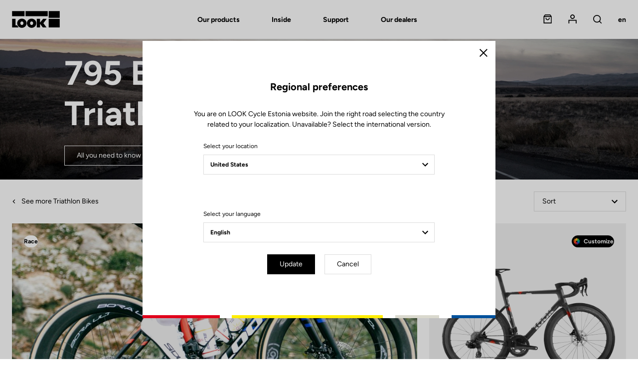

--- FILE ---
content_type: text/html; charset=UTF-8
request_url: https://www.lookcycle.com/ee-en/products/bikes/triathlon-bikes/795-blade-rs-tt
body_size: 43700
content:
<!DOCTYPE html>
<html id="document" class="c-document js-document" lang="en-EN">
<head>
    <meta charset="UTF-8">
    <meta name="viewport" content="width=device-width, initial-scale=1.0, shrink-to-fit=no">

    <title>795 Blade RS - LOOK Cycle</title>
    <meta name="description" content="Look Cycle, carbon bikes manufacturer for road bicycling, track, triathlon, gravel &amp;amp; e-bike. Inventor and leader of the automatic pedal."/>

              <meta name="robots" content="index, follow">
        <meta property="og:title" content="795 Blade RS - LOOK Cycle" />
        <meta property="og:description" content="Look Cycle, carbon bikes manufacturer for road bicycling, track, triathlon, gravel &amp;amp; e-bike. Inventor and leader of the automatic pedal." />
        <meta property="og:type" content="website" />
        <meta property="og:locale" content="en" />
    
  <link rel="canonical" href="https://www.lookcycle.com/ee-en/products/bikes/triathlon-bikes/795-blade-rs-tt">
  <meta property="og:url" content="https://www.lookcycle.com/ee-en/products/bikes/triathlon-bikes/795-blade-rs-tt" />

            <link rel="stylesheet" href="/build/css/main.68af52ec.css">
        <link rel="stylesheet" href="/bundles/syliusmollieplugin/mollie/shop.css">

    
    <meta name="facebook-domain-verification" content="veph53cn1g646jamjk95q0lddmh7u0" />

            <script id="mcjs">!function(c,h,i,m,p){m=c.createElement(h),p=c.getElementsByTagName(h)[0],m.async=1,m.src=i,p.parentNode.insertBefore(m,p)}(document,"script","https://chimpstatic.com/mcjs-connected/js/users/85feac2bacd728d0609baeb03/4c01b3f9289d730c8ca4a4035.js");</script>
</head>

<body class="c-page is-not-outlinable js-page ">
    <script>window.dataLayer = window.dataLayer || [];</script><script>
    var data = {
    websiteLanguage: 'en',
    websiteCountry: 'EE_WEB',
    websiteEnvironment: 'Production',
    userLogged: 'No',
    pageType: 'Product category page',
    };

  
  window.dataLayer.push(data);
</script>

        <noscript><iframe src="https://www.googletagmanager.com/ns.html?id=GTM-586HMF3" height="0" width="0" style="display:none;visibility:hidden"></iframe></noscript>
        <script>(function(w,d,s,l,i){w[l]=w[l]||[];w[l].push({'gtm.start':
                new Date().getTime(),event:'gtm.js'});var f=d.getElementsByTagName(s)[0],
            j=d.createElement(s),dl=l!='dataLayer'?'&l='+l:'';j.async=true;j.src=
            'https://www.googletagmanager.com/gtm.js?id='+i+dl;f.parentNode.insertBefore(j,f);
        })(window,document,'script','dataLayer','GTM-586HMF3');</script>
<div class="c-page__inner">

          <header class="c-header c-header--half c-header--half-secondary">

    
  <!-- Header Logo + Nav-->
  <div class="c-header__main">

    <div class="o-container">

      <div class="o-grid o-grid--none@tablet-down u-fxw(nowrap) u-ai(center)">
        <div class="o-grid__col o-grid__col--12 o-grid__col--1@tablet-up u-pr(lg)@tablet-down u-d(flex)@tablet-down u-ai(center)@tablet-down">

          <!-- Button open menu -->
          <button type="button" class="c-header__btn-nav c-header__btn-nav--open js-nav-primary-open">
              <span class="c-icon c-icon--menu">
                <svg width="18" height="13" viewBox="0 0 18 13" xmlns="http://www.w3.org/2000/svg"><path d="M0 7.2h18V5.4H0v1.8zm0-5.4h18V0H0v1.8zm0 10.8h18v-1.8H0v1.8z" fill="currentColor" fill-rule="nonzero"/></svg>

              </span>
            <span class="u-hidden">Open menu</span>
          </button><!-- /Button open menu -->

          <!-- Logo -->
                                
          <a href="/ee-en/" class="c-logo c-header__logo u-mx(auto)@tablet-down" data-tm-action="{&quot;event&quot;:&quot;lookEvent&quot;,&quot;category&quot;:&quot;Header&quot;,&quot;action&quot;:&quot;Logo&quot;}">
            <svg width="245" height="87" viewBox="0 0 245 87" xmlns="http://www.w3.org/2000/svg"><g fill="currentColor" fill-rule="nonzero"><path d="M188.1.7h56.4v34.7h-56.4zM188.1 40.5h56.4v44.2h-56.4zM.8 84.7V40.5h17.5v32.8h7.6L34 84.7zM177.9 40.5h-18.4l-15.7 18.8V40.5h-16.7v44.2h16.7V65.8l14 18.9H177l-16-22.3z"/><path d="M50.8 39.4c-13.3 0-24.1 10.5-24.1 23.5s10.8 23.5 24.1 23.5 24.1-10.5 24.1-23.5-10.8-23.5-24.1-23.5zm0 32.7c-4.4 0-8-4.2-8-9.3 0-5.1 3.6-9.3 8-9.3s8 4.2 8 9.3c0 5.2-3.6 9.3-8 9.3zM100.6 39.4c-13.3 0-24.1 10.5-24.1 23.5s10.8 23.5 24.1 23.5 24.1-10.5 24.1-23.5-10.8-23.5-24.1-23.5zm0 32.7c-4.4 0-8-4.2-8-9.3 0-5.1 3.6-9.3 8-9.3s8 4.2 8 9.3c0 5.2-3.6 9.3-8 9.3zM.5.7h63.8v25.9H.5zM69.5.7h113.6v25.9H69.5z"/></g></svg>

          </a>

          <a href="/ee-en/" class="c-logo c-header__logo c-header__logo--secondary u-mx(auto)@tablet-down" data-tm-action="{&quot;event&quot;:&quot;lookEvent&quot;,&quot;category&quot;:&quot;Header&quot;,&quot;action&quot;:&quot;Logo&quot;}">
            <svg width="245" height="86" viewBox="0 0 245 86" xmlns="http://www.w3.org/2000/svg"><g fill-rule="nonzero" fill="none"><path fill="#E1251B" d="M.5.4h63.8v25.9H.5z"/><path fill="#FCE200" d="M69.5.4h113.6v25.9H69.5z"/><path fill="#BAB9AF" d="M188.2.4h56.4v34.7h-56.4z"/><path fill="#0033A1" d="M188.2 40.1h56.4v44.2h-56.4z"/><path fill="#000" d="M.8 84.4V40.2h17.5V73h7.6L34 84.4zM177.9 40.2h-18.4l-15.7 18.7V40.2h-16.6v44.2h16.6V65.5l14 18.9H177l-16-22.3z"/><path d="M50.8 39c-13.3 0-24.1 10.5-24.1 23.5S37.5 86 50.8 86s24.1-10.5 24.1-23.5S64.1 39 50.8 39zm0 32.8c-4.4 0-8-4.2-8-9.3 0-5.1 3.6-9.3 8-9.3s8 4.2 8 9.3c.1 5.1-3.5 9.3-8 9.3zM100.6 39c-13.3 0-24.1 10.5-24.1 23.5S87.3 86 100.6 86s24.1-10.5 24.1-23.5S113.9 39 100.6 39zm0 32.8c-4.4 0-8-4.2-8-9.3 0-5.1 3.6-9.3 8-9.3s8 4.2 8 9.3c.1 5.1-3.5 9.3-8 9.3z" fill="#000"/><path fill="#000" d="M.5 26.2h63.8V.4h5.2v25.8H183V.4h5.3V35h56.3v5.3h-56.3v44H183V30.8H.5z"/></g></svg>

          </a><!-- /Logo -->

        </div>
        <div class="o-grid__col o-grid__col--7@tablet-up">

          <!-- Navigation -->

                      <nav class="c-nav c-nav--main c-header__nav js-nav-primary" aria-label="Main menu">

  <!-- Button close menu -->
  <button type="button" class="c-header__btn-nav c-header__btn-nav--close js-nav-primary-close">
    <span class="c-icon c-icon--close c-nav__icon">
      <svg width="14" height="14" viewBox="0 0 14 14" xmlns="http://www.w3.org/2000/svg"><path d="M7 5.728L12.728 0 14 1.273 8.273 7l5.728 5.728L12.728 14 7 8.273l-5.727 5.728L0 12.728 5.728 7 0 1.273 1.273 0z" fill="currentColor" fill-rule="nonzero"/></svg>

    </span>
    <span class="u-hidden">Close</span>
  </button><!-- /Button close menu -->

  <!-- Navigation Primary: Dialog on Mobile/Tablet screen -->
  <ul id="js-tabNav-primary" class="c-nav__list c-nav__list--primary js-nav-primary" role="menu">
    <li class="c-nav__item c-nav__item--primary" role="menuitem">
      <a href="#tab-one" data-panel-id="#tab-one" class="c-nav__link c-nav__link--primary js-tabs__trigger-primary"
         data-tm-action="{&quot;event&quot;:&quot;lookEvent&quot;,&quot;category&quot;:&quot;Header - Navigation level 1&quot;,&quot;action&quot;:&quot;Our products&quot;}"
      >Our products</a>

      <!-- Navigation First Inner -->
      <div id="tab-one" class="c-nav__inner js-nav-secondary js-tabs__content-primary">
        <div class="o-container@tablet-up">

          <!-- Navigation Secondary List -->
          <ul id="js-tabNav-secondary" class="c-nav__list c-nav__list--secondary" role="menu">                                    
                                                          <li class="c-nav__item c-nav__item--secondary" role="menuitem">
    <a href="/ee-en/products/bikes"
    data-panel-id="#second-1"
    class="c-nav__link c-nav__link--next c-nav__link--secondary js-nav-tertiary-open-1 js-tabs__trigger-secondary is-open"
    data-tm-action="{&quot;event&quot;:&quot;lookEvent&quot;,&quot;category&quot;:&quot;Header - Navigation level 2&quot;,&quot;action&quot;:&quot;Bikes&quot;}"
  >
    Bikes
    <span class="c-icon c-icon--arrow c-nav__icon c-nav__icon--next">
      <svg width="12" height="8" viewBox="0 0 12 8" xmlns="http://www.w3.org/2000/svg" xmlns:xlink="http://www.w3.org/1999/xlink"><path d="M10.59.59L6 5.17 1.41.59 0 2l6 6 6-6z" fill="currentColor"/></svg>

    </span>
  </a>

  <!-- Navigation Secondary Inner -->
      <div id="second-1" class="c-nav__inner js-tabs__content-secondary">
    <div id="js-tabNav-tertiary-1" class="o-container@tablet-up">

                      <!-- Tabs switchers only desktop screen -->
        <div class="c-nav__switcher u-hidden@tablet-down">
                    <a href="#third-1-1" data-panel-id="#third-1-1" class="c-nav__btn-switcher c-button c-button--ghost js-tabs__trigger-tertiary is-active"
             data-tm-action="{&quot;event&quot;:&quot;lookEventLab&quot;,&quot;category&quot;:&quot;Header&quot;,&quot;action&quot;:&quot;By experience&quot;,&quot;label&quot;:&quot;Bikes&quot;}"
          >
            By experience
          </a>
          <a href="#third-1-2" data-panel-id="#third-1-2" class="c-nav__btn-switcher c-button c-button--ghost js-tabs__trigger-tertiary"
             data-tm-action="{&quot;event&quot;:&quot;lookEventLab&quot;,&quot;category&quot;:&quot;Header&quot;,&quot;action&quot;:&quot;By model&quot;,&quot;label&quot;:&quot;Bikes&quot;}"
          >
            By model
          </a>
        </div><!-- /Tabs switchers -->
      
      <!-- Dialog on Mobile/Tablet screen -->
            <div class="c-nav__modal js-nav-tertiary js-nav-tertiary-1">

        <!-- Back button -->
        <div class="c-nav__item c-nav__item--tertiary c-nav__item--back u-hidden@tablet-up" role="menuitem">
          <div class="o-grid o-grid--custom o-grid--none o-grid--3 u-fxw(nowrap) u-ai(center)">
            <div class="o-grid__col">
                            <a href="#" class="c-nav__link c-nav__link--back js-nav-tertiary-close-1">
                <span class="c-icon c-icon--arrow c-nav__icon c-nav__icon--back">
                  <svg width="12" height="8" viewBox="0 0 12 8" xmlns="http://www.w3.org/2000/svg" xmlns:xlink="http://www.w3.org/1999/xlink"><path d="M10.59.59L6 5.17 1.41.59 0 2l6 6 6-6z" fill="currentColor"/></svg>

                </span>
                <span>Back</span>
              </a>
            </div>
            <div class="o-grid__col u-ta(center)">
              <a href="/ee-en/products/bikes"
                class="c-nav__link"
                data-tm-action="{&quot;event&quot;:&quot;lookEvent&quot;,&quot;category&quot;:&quot;Header - Navigation level 2&quot;,&quot;action&quot;:&quot;Bikes&quot;}"
              >
                Bikes
              </a>
            </div>
          </div>
        </div><!-- /Back button -->

                  <!-- Navigation Tertiary List -->

<ul id="third-1-1" class="c-nav__list c-nav__list--tertiary js-tabs__content-tertiary"
    style="--nav-item-tertiary-col:  6 ">
                                              
    <li class="c-nav__item c-nav__item--tertiary" role="menuitem">
    <a href="/ee-en/products/bikes/road-bikes" class="c-nav__link c-nav__link--tertiary c-nav__link--next js-nav-quaternary-open-1 js-link-image"
       data-menu-img="submenu-img-1" data-image="https://www.lookcycle.com/media/cache/menu/taxon/bike-road.jpg"       data-tm-action="{&quot;event&quot;:&quot;lookEventLab&quot;,&quot;category&quot;:&quot;Header - Navigation level 3&quot;,&quot;action&quot;:&quot;Our products - Bikes&quot;,&quot;label&quot;:&quot;Road&quot;}"
    >
      Road
      <span class="c-icon c-icon--arrow c-nav__icon c-nav__icon--next">
        <svg width="12" height="8" viewBox="0 0 12 8" xmlns="http://www.w3.org/2000/svg" xmlns:xlink="http://www.w3.org/1999/xlink"><path d="M10.59.59L6 5.17 1.41.59 0 2l6 6 6-6z" fill="currentColor"/></svg>

      </span>
    </a>

    <!-- Dialog on Mobile/Tablet screen -->
    <div id="js-tabNav-quaternary-1" class="c-nav__modal js-nav-quaternary js-nav-quaternary-1" data-quaternary-index="1">

      <!-- Back button -->
      <div class="c-nav__item c-nav__item--quaternary c-nav__item--back u-hidden@tablet-up">
        <div class="o-grid o-grid--custom o-grid--none o-grid--3 u-fxw(nowrap) u-ai(center)">
          <div class="o-grid__col">
            <a href="#" class="c-nav__link c-nav__link--back js-nav-quaternary-close-1">
              <span class="c-icon c-icon--arrow c-nav__icon c-nav__icon--back">
                <svg width="12" height="8" viewBox="0 0 12 8" xmlns="http://www.w3.org/2000/svg" xmlns:xlink="http://www.w3.org/1999/xlink"><path d="M10.59.59L6 5.17 1.41.59 0 2l6 6 6-6z" fill="currentColor"/></svg>

              </span>
              <span>Back</span>
            </a>
          </div>
          <div class="o-grid__col u-ta(center)">
            Road
          </div>
        </div>
      </div><!-- /Back button -->
            <!-- Tabs switchers only Mobile/Tablet screen -->
      <div class="c-nav__item c-nav__item--switcher u-ta(center) u-hidden@tablet-up">
        <div class="c-nav__content">
          <button type="button" class="c-nav__btn-switcher c-button c-button--ghost js-tabs__trigger-quaternary-1"
                  data-tm-action="{&quot;event&quot;:&quot;lookEventLab&quot;,&quot;category&quot;:&quot;Header&quot;,&quot;action&quot;:&quot;By experience&quot;,&quot;label&quot;:&quot;Bikes&quot;}"
          >
            By experience
          </button>
          <button type="button" class="c-nav__btn-switcher c-button c-button--ghost js-tabs__trigger-quaternary-1"
                  data-tm-action="{&quot;event&quot;:&quot;lookEventLab&quot;,&quot;category&quot;:&quot;Header&quot;,&quot;action&quot;:&quot;By model&quot;,&quot;label&quot;:&quot;Bikes&quot;}"
          >
            By model
          </button>
        </div>
      </div><!-- /Tabs switchers -->

      <!-- Tabs content -->
      <!-- Navigation Quaternary List -->
      <ul class="c-nav__list c-nav__list--quaternary js-tabs__content-quaternary-1">
        <li class="c-nav__item c-nav__item--quaternary c-separator c-separator--light u-fw(black) u-hidden@tablet-up" role="menuitem">
          <a href="/ee-en/products/bikes/road-bikes" class="c-nav__link c-nav__link--next c-nav__link--secondary">Road</a>
        </li>
                                                                  
          <li class="c-nav__item c-nav__item--quaternary" role="menuitem">
            <a href="/ee-en/products/bikes/road-bikes/aero" class="c-nav__link c-nav__link--quaternary"
               data-tm-action="{&quot;event&quot;:&quot;lookEventLab&quot;,&quot;category&quot;:&quot;Header - Navigation level 4&quot;,&quot;action&quot;:&quot;Our products - Bikes&quot;,&quot;label&quot;:&quot;Race&quot;}"
            >Race</a>
          </li>
                                                                  
          <li class="c-nav__item c-nav__item--quaternary" role="menuitem">
            <a href="/ee-en/products/bikes/road-bikes/altitude" class="c-nav__link c-nav__link--quaternary"
               data-tm-action="{&quot;event&quot;:&quot;lookEventLab&quot;,&quot;category&quot;:&quot;Header - Navigation level 4&quot;,&quot;action&quot;:&quot;Our products - Bikes&quot;,&quot;label&quot;:&quot;Performance&quot;}"
            >Performance</a>
          </li>
                                                                  
          <li class="c-nav__item c-nav__item--quaternary" role="menuitem">
            <a href="/ee-en/products/bikes/road-bikes/endurance" class="c-nav__link c-nav__link--quaternary"
               data-tm-action="{&quot;event&quot;:&quot;lookEventLab&quot;,&quot;category&quot;:&quot;Header - Navigation level 4&quot;,&quot;action&quot;:&quot;Our products - Bikes&quot;,&quot;label&quot;:&quot;Endurance&quot;}"
            >Endurance</a>
          </li>
                                                                  
          <li class="c-nav__item c-nav__item--quaternary" role="menuitem">
            <a href="/ee-en/products/bikes/triathlon-bikes" class="c-nav__link c-nav__link--quaternary"
               data-tm-action="{&quot;event&quot;:&quot;lookEventLab&quot;,&quot;category&quot;:&quot;Header - Navigation level 4&quot;,&quot;action&quot;:&quot;Our products - Bikes&quot;,&quot;label&quot;:&quot;Triathlon&quot;}"
            >Triathlon</a>
          </li>
              </ul><!-- /Navigation Quaternary List -->

      <!-- Navigation Quaternary List -->
      <ul class="c-nav__list c-nav__list--quaternary js-tabs__content-quaternary-1 u-hidden@tablet-up">
        <li class="c-nav__item c-nav__item--quaternary c-separator c-separator--light u-fw(black) u-hidden@tablet-up" role="menuitem">
          <span class="c-nav__content">Road</span>
        </li>
                                        
          <li class="c-nav__item c-nav__item--quaternary" role="menuitem">
            <a href="/ee-en/795-blade-rs" class="c-nav__link c-nav__link--quaternary"
               data-tm-action="{&quot;event&quot;:&quot;lookEventLab&quot;,&quot;category&quot;:&quot;Header - Navigation level 3&quot;,&quot;action&quot;:&quot;Our products - Bikes&quot;,&quot;label&quot;:&quot;795 Blade RS&quot;}"
            >795 Blade RS</a>
          </li>
                                        
          <li class="c-nav__item c-nav__item--quaternary" role="menuitem">
            <a href="/ee-en/785-huez" class="c-nav__link c-nav__link--quaternary"
               data-tm-action="{&quot;event&quot;:&quot;lookEventLab&quot;,&quot;category&quot;:&quot;Header - Navigation level 3&quot;,&quot;action&quot;:&quot;Our products - Bikes&quot;,&quot;label&quot;:&quot;785 Huez&quot;}"
            >785 Huez</a>
          </li>
                                        
          <li class="c-nav__item c-nav__item--quaternary" role="menuitem">
            <a href="/ee-en/765-optimum" class="c-nav__link c-nav__link--quaternary"
               data-tm-action="{&quot;event&quot;:&quot;lookEventLab&quot;,&quot;category&quot;:&quot;Header - Navigation level 3&quot;,&quot;action&quot;:&quot;Our products - Bikes&quot;,&quot;label&quot;:&quot;765 Optimum&quot;}"
            >765 Optimum</a>
          </li>
              </ul><!-- /Navigation Quaternary List -->
      <!-- /Tabs content -->

    </div><!-- /Dialog on Mobile/Tablet screen -->
  </li>
                                        
    <li class="c-nav__item c-nav__item--tertiary" role="menuitem">
    <a href="/ee-en/products/gravel/gravel-bikes" class="c-nav__link c-nav__link--tertiary c-nav__link--next js-nav-quaternary-open-2 js-link-image"
       data-menu-img="submenu-img-1" data-image="https://www.lookcycle.com/media/cache/menu/taxon/bike-gravel.jpg"       data-tm-action="{&quot;event&quot;:&quot;lookEventLab&quot;,&quot;category&quot;:&quot;Header - Navigation level 3&quot;,&quot;action&quot;:&quot;Our products - Bikes&quot;,&quot;label&quot;:&quot;Gravel&quot;}"
    >
      Gravel
      <span class="c-icon c-icon--arrow c-nav__icon c-nav__icon--next">
        <svg width="12" height="8" viewBox="0 0 12 8" xmlns="http://www.w3.org/2000/svg" xmlns:xlink="http://www.w3.org/1999/xlink"><path d="M10.59.59L6 5.17 1.41.59 0 2l6 6 6-6z" fill="currentColor"/></svg>

      </span>
    </a>

    <!-- Dialog on Mobile/Tablet screen -->
    <div id="js-tabNav-quaternary-2" class="c-nav__modal js-nav-quaternary js-nav-quaternary-2" data-quaternary-index="2">

      <!-- Back button -->
      <div class="c-nav__item c-nav__item--quaternary c-nav__item--back u-hidden@tablet-up">
        <div class="o-grid o-grid--custom o-grid--none o-grid--3 u-fxw(nowrap) u-ai(center)">
          <div class="o-grid__col">
            <a href="#" class="c-nav__link c-nav__link--back js-nav-quaternary-close-2">
              <span class="c-icon c-icon--arrow c-nav__icon c-nav__icon--back">
                <svg width="12" height="8" viewBox="0 0 12 8" xmlns="http://www.w3.org/2000/svg" xmlns:xlink="http://www.w3.org/1999/xlink"><path d="M10.59.59L6 5.17 1.41.59 0 2l6 6 6-6z" fill="currentColor"/></svg>

              </span>
              <span>Back</span>
            </a>
          </div>
          <div class="o-grid__col u-ta(center)">
            Gravel
          </div>
        </div>
      </div><!-- /Back button -->
            <!-- Tabs switchers only Mobile/Tablet screen -->
      <div class="c-nav__item c-nav__item--switcher u-ta(center) u-hidden@tablet-up">
        <div class="c-nav__content">
          <button type="button" class="c-nav__btn-switcher c-button c-button--ghost js-tabs__trigger-quaternary-2"
                  data-tm-action="{&quot;event&quot;:&quot;lookEventLab&quot;,&quot;category&quot;:&quot;Header&quot;,&quot;action&quot;:&quot;By experience&quot;,&quot;label&quot;:&quot;Bikes&quot;}"
          >
            By experience
          </button>
          <button type="button" class="c-nav__btn-switcher c-button c-button--ghost js-tabs__trigger-quaternary-2"
                  data-tm-action="{&quot;event&quot;:&quot;lookEventLab&quot;,&quot;category&quot;:&quot;Header&quot;,&quot;action&quot;:&quot;By model&quot;,&quot;label&quot;:&quot;Bikes&quot;}"
          >
            By model
          </button>
        </div>
      </div><!-- /Tabs switchers -->

      <!-- Tabs content -->
      <!-- Navigation Quaternary List -->
      <ul class="c-nav__list c-nav__list--quaternary js-tabs__content-quaternary-2">
        <li class="c-nav__item c-nav__item--quaternary c-separator c-separator--light u-fw(black) u-hidden@tablet-up" role="menuitem">
          <a href="/ee-en/products/gravel/gravel-bikes" class="c-nav__link c-nav__link--next c-nav__link--secondary">Gravel</a>
        </li>
                                                                  
          <li class="c-nav__item c-nav__item--quaternary" role="menuitem">
            <a href="/ee-en/products/bikes/gravel-bikes/gravel" class="c-nav__link c-nav__link--quaternary"
               data-tm-action="{&quot;event&quot;:&quot;lookEventLab&quot;,&quot;category&quot;:&quot;Header - Navigation level 4&quot;,&quot;action&quot;:&quot;Our products - Bikes&quot;,&quot;label&quot;:&quot;Gravel&quot;}"
            >Gravel</a>
          </li>
                                                                  
          <li class="c-nav__item c-nav__item--quaternary" role="menuitem">
            <a href="/ee-en/products/bikes/gravel-bikes/e-gravel" class="c-nav__link c-nav__link--quaternary"
               data-tm-action="{&quot;event&quot;:&quot;lookEventLab&quot;,&quot;category&quot;:&quot;Header - Navigation level 4&quot;,&quot;action&quot;:&quot;Our products - Bikes&quot;,&quot;label&quot;:&quot;E-Gravel&quot;}"
            >E-Gravel</a>
          </li>
              </ul><!-- /Navigation Quaternary List -->

      <!-- Navigation Quaternary List -->
      <ul class="c-nav__list c-nav__list--quaternary js-tabs__content-quaternary-2 u-hidden@tablet-up">
        <li class="c-nav__item c-nav__item--quaternary c-separator c-separator--light u-fw(black) u-hidden@tablet-up" role="menuitem">
          <span class="c-nav__content">Gravel</span>
        </li>
                                        
          <li class="c-nav__item c-nav__item--quaternary" role="menuitem">
            <a href="/ee-en/765-gravel" class="c-nav__link c-nav__link--quaternary"
               data-tm-action="{&quot;event&quot;:&quot;lookEventLab&quot;,&quot;category&quot;:&quot;Header - Navigation level 3&quot;,&quot;action&quot;:&quot;Our products - Bikes&quot;,&quot;label&quot;:&quot;765 Gravel&quot;}"
            >765 Gravel</a>
          </li>
                                        
          <li class="c-nav__item c-nav__item--quaternary" role="menuitem">
            <a href="/ee-en/e-765" class="c-nav__link c-nav__link--quaternary"
               data-tm-action="{&quot;event&quot;:&quot;lookEventLab&quot;,&quot;category&quot;:&quot;Header - Navigation level 3&quot;,&quot;action&quot;:&quot;Our products - Bikes&quot;,&quot;label&quot;:&quot;E-765 Gravel&quot;}"
            >E-765 Gravel</a>
          </li>
              </ul><!-- /Navigation Quaternary List -->
      <!-- /Tabs content -->

    </div><!-- /Dialog on Mobile/Tablet screen -->
  </li>
                                        
    <li class="c-nav__item c-nav__item--tertiary" role="menuitem">
    <a href="/ee-en/products/bikes/e-bike" class="c-nav__link c-nav__link--tertiary c-nav__link--next js-nav-quaternary-open-3 js-link-image"
       data-menu-img="submenu-img-1" data-image="https://www.lookcycle.com/media/cache/menu/products-bikes-2024/E-765-Optimum/catalog-e-bike.jpg"       data-tm-action="{&quot;event&quot;:&quot;lookEventLab&quot;,&quot;category&quot;:&quot;Header - Navigation level 3&quot;,&quot;action&quot;:&quot;Our products - Bikes&quot;,&quot;label&quot;:&quot;E-bike&quot;}"
    >
      E-bike
      <span class="c-icon c-icon--arrow c-nav__icon c-nav__icon--next">
        <svg width="12" height="8" viewBox="0 0 12 8" xmlns="http://www.w3.org/2000/svg" xmlns:xlink="http://www.w3.org/1999/xlink"><path d="M10.59.59L6 5.17 1.41.59 0 2l6 6 6-6z" fill="currentColor"/></svg>

      </span>
    </a>

    <!-- Dialog on Mobile/Tablet screen -->
    <div id="js-tabNav-quaternary-3" class="c-nav__modal js-nav-quaternary js-nav-quaternary-3" data-quaternary-index="3">

      <!-- Back button -->
      <div class="c-nav__item c-nav__item--quaternary c-nav__item--back u-hidden@tablet-up">
        <div class="o-grid o-grid--custom o-grid--none o-grid--3 u-fxw(nowrap) u-ai(center)">
          <div class="o-grid__col">
            <a href="#" class="c-nav__link c-nav__link--back js-nav-quaternary-close-3">
              <span class="c-icon c-icon--arrow c-nav__icon c-nav__icon--back">
                <svg width="12" height="8" viewBox="0 0 12 8" xmlns="http://www.w3.org/2000/svg" xmlns:xlink="http://www.w3.org/1999/xlink"><path d="M10.59.59L6 5.17 1.41.59 0 2l6 6 6-6z" fill="currentColor"/></svg>

              </span>
              <span>Back</span>
            </a>
          </div>
          <div class="o-grid__col u-ta(center)">
            E-bike
          </div>
        </div>
      </div><!-- /Back button -->
            <!-- Tabs switchers only Mobile/Tablet screen -->
      <div class="c-nav__item c-nav__item--switcher u-ta(center) u-hidden@tablet-up">
        <div class="c-nav__content">
          <button type="button" class="c-nav__btn-switcher c-button c-button--ghost js-tabs__trigger-quaternary-3"
                  data-tm-action="{&quot;event&quot;:&quot;lookEventLab&quot;,&quot;category&quot;:&quot;Header&quot;,&quot;action&quot;:&quot;By experience&quot;,&quot;label&quot;:&quot;Bikes&quot;}"
          >
            By experience
          </button>
          <button type="button" class="c-nav__btn-switcher c-button c-button--ghost js-tabs__trigger-quaternary-3"
                  data-tm-action="{&quot;event&quot;:&quot;lookEventLab&quot;,&quot;category&quot;:&quot;Header&quot;,&quot;action&quot;:&quot;By model&quot;,&quot;label&quot;:&quot;Bikes&quot;}"
          >
            By model
          </button>
        </div>
      </div><!-- /Tabs switchers -->

      <!-- Tabs content -->
      <!-- Navigation Quaternary List -->
      <ul class="c-nav__list c-nav__list--quaternary js-tabs__content-quaternary-3">
        <li class="c-nav__item c-nav__item--quaternary c-separator c-separator--light u-fw(black) u-hidden@tablet-up" role="menuitem">
          <a href="/ee-en/products/bikes/e-bike" class="c-nav__link c-nav__link--next c-nav__link--secondary">E-bike</a>
        </li>
                                                                  
          <li class="c-nav__item c-nav__item--quaternary" role="menuitem">
            <a href="/ee-en/products/bikes/e-bike/gravel" class="c-nav__link c-nav__link--quaternary"
               data-tm-action="{&quot;event&quot;:&quot;lookEventLab&quot;,&quot;category&quot;:&quot;Header - Navigation level 4&quot;,&quot;action&quot;:&quot;Our products - Bikes&quot;,&quot;label&quot;:&quot;E-Gravel&quot;}"
            >E-Gravel</a>
          </li>
                                                                  
          <li class="c-nav__item c-nav__item--quaternary" role="menuitem">
            <a href="/ee-en/products/bikes/e-bike/road" class="c-nav__link c-nav__link--quaternary"
               data-tm-action="{&quot;event&quot;:&quot;lookEventLab&quot;,&quot;category&quot;:&quot;Header - Navigation level 4&quot;,&quot;action&quot;:&quot;Our products - Bikes&quot;,&quot;label&quot;:&quot;E-Road&quot;}"
            >E-Road</a>
          </li>
              </ul><!-- /Navigation Quaternary List -->

      <!-- Navigation Quaternary List -->
      <ul class="c-nav__list c-nav__list--quaternary js-tabs__content-quaternary-3 u-hidden@tablet-up">
        <li class="c-nav__item c-nav__item--quaternary c-separator c-separator--light u-fw(black) u-hidden@tablet-up" role="menuitem">
          <span class="c-nav__content">E-bike</span>
        </li>
                                        
          <li class="c-nav__item c-nav__item--quaternary" role="menuitem">
            <a href="/ee-en/e-765" class="c-nav__link c-nav__link--quaternary"
               data-tm-action="{&quot;event&quot;:&quot;lookEventLab&quot;,&quot;category&quot;:&quot;Header - Navigation level 3&quot;,&quot;action&quot;:&quot;Our products - Bikes&quot;,&quot;label&quot;:&quot;E-765 Optimum&quot;}"
            >E-765 Optimum</a>
          </li>
                                        
          <li class="c-nav__item c-nav__item--quaternary" role="menuitem">
            <a href="/ee-en/e-765" class="c-nav__link c-nav__link--quaternary"
               data-tm-action="{&quot;event&quot;:&quot;lookEventLab&quot;,&quot;category&quot;:&quot;Header - Navigation level 3&quot;,&quot;action&quot;:&quot;Our products - Bikes&quot;,&quot;label&quot;:&quot;E-765 Gravel&quot;}"
            >E-765 Gravel</a>
          </li>
              </ul><!-- /Navigation Quaternary List -->
      <!-- /Tabs content -->

    </div><!-- /Dialog on Mobile/Tablet screen -->
  </li>
                                        
    <li class="c-nav__item c-nav__item--tertiary" role="menuitem">
    <a href="/ee-en/products/bikes/track-bikes" class="c-nav__link c-nav__link--tertiary c-nav__link--next js-nav-quaternary-open-4 js-link-image"
       data-menu-img="submenu-img-1" data-image="https://www.lookcycle.com/media/cache/menu/menu-dynamic-cover/menu-bike-category-page-dynamic-cover-2392x600-track-bikes-2020.jpg"       data-tm-action="{&quot;event&quot;:&quot;lookEventLab&quot;,&quot;category&quot;:&quot;Header - Navigation level 3&quot;,&quot;action&quot;:&quot;Our products - Bikes&quot;,&quot;label&quot;:&quot;Track - Fixed Gear&quot;}"
    >
      Track - Fixed Gear
      <span class="c-icon c-icon--arrow c-nav__icon c-nav__icon--next">
        <svg width="12" height="8" viewBox="0 0 12 8" xmlns="http://www.w3.org/2000/svg" xmlns:xlink="http://www.w3.org/1999/xlink"><path d="M10.59.59L6 5.17 1.41.59 0 2l6 6 6-6z" fill="currentColor"/></svg>

      </span>
    </a>

    <!-- Dialog on Mobile/Tablet screen -->
    <div id="js-tabNav-quaternary-4" class="c-nav__modal js-nav-quaternary js-nav-quaternary-4" data-quaternary-index="4">

      <!-- Back button -->
      <div class="c-nav__item c-nav__item--quaternary c-nav__item--back u-hidden@tablet-up">
        <div class="o-grid o-grid--custom o-grid--none o-grid--3 u-fxw(nowrap) u-ai(center)">
          <div class="o-grid__col">
            <a href="#" class="c-nav__link c-nav__link--back js-nav-quaternary-close-4">
              <span class="c-icon c-icon--arrow c-nav__icon c-nav__icon--back">
                <svg width="12" height="8" viewBox="0 0 12 8" xmlns="http://www.w3.org/2000/svg" xmlns:xlink="http://www.w3.org/1999/xlink"><path d="M10.59.59L6 5.17 1.41.59 0 2l6 6 6-6z" fill="currentColor"/></svg>

              </span>
              <span>Back</span>
            </a>
          </div>
          <div class="o-grid__col u-ta(center)">
            Track - Fixed Gear
          </div>
        </div>
      </div><!-- /Back button -->
            <!-- Tabs switchers only Mobile/Tablet screen -->
      <div class="c-nav__item c-nav__item--switcher u-ta(center) u-hidden@tablet-up">
        <div class="c-nav__content">
          <button type="button" class="c-nav__btn-switcher c-button c-button--ghost js-tabs__trigger-quaternary-4"
                  data-tm-action="{&quot;event&quot;:&quot;lookEventLab&quot;,&quot;category&quot;:&quot;Header&quot;,&quot;action&quot;:&quot;By experience&quot;,&quot;label&quot;:&quot;Bikes&quot;}"
          >
            By experience
          </button>
          <button type="button" class="c-nav__btn-switcher c-button c-button--ghost js-tabs__trigger-quaternary-4"
                  data-tm-action="{&quot;event&quot;:&quot;lookEventLab&quot;,&quot;category&quot;:&quot;Header&quot;,&quot;action&quot;:&quot;By model&quot;,&quot;label&quot;:&quot;Bikes&quot;}"
          >
            By model
          </button>
        </div>
      </div><!-- /Tabs switchers -->

      <!-- Tabs content -->
      <!-- Navigation Quaternary List -->
      <ul class="c-nav__list c-nav__list--quaternary js-tabs__content-quaternary-4">
        <li class="c-nav__item c-nav__item--quaternary c-separator c-separator--light u-fw(black) u-hidden@tablet-up" role="menuitem">
          <a href="/ee-en/products/bikes/track-bikes" class="c-nav__link c-nav__link--next c-nav__link--secondary">Track - Fixed Gear</a>
        </li>
              </ul><!-- /Navigation Quaternary List -->

      <!-- Navigation Quaternary List -->
      <ul class="c-nav__list c-nav__list--quaternary js-tabs__content-quaternary-4 u-hidden@tablet-up">
        <li class="c-nav__item c-nav__item--quaternary c-separator c-separator--light u-fw(black) u-hidden@tablet-up" role="menuitem">
          <span class="c-nav__content">Track - Fixed Gear</span>
        </li>
                                        
          <li class="c-nav__item c-nav__item--quaternary" role="menuitem">
            <a href="/ee-en/look-p24" class="c-nav__link c-nav__link--quaternary"
               data-tm-action="{&quot;event&quot;:&quot;lookEventLab&quot;,&quot;category&quot;:&quot;Header - Navigation level 3&quot;,&quot;action&quot;:&quot;Our products - Bikes&quot;,&quot;label&quot;:&quot;LOOK P24&quot;}"
            >LOOK P24</a>
          </li>
                                        
          <li class="c-nav__item c-nav__item--quaternary" role="menuitem">
            <a href="/ee-en/track-bike-t20" class="c-nav__link c-nav__link--quaternary"
               data-tm-action="{&quot;event&quot;:&quot;lookEventLab&quot;,&quot;category&quot;:&quot;Header - Navigation level 3&quot;,&quot;action&quot;:&quot;Our products - Bikes&quot;,&quot;label&quot;:&quot;LOOK T20&quot;}"
            >LOOK T20</a>
          </li>
                                        
          <li class="c-nav__item c-nav__item--quaternary" role="menuitem">
            <a href="/ee-en/895-vitesse" class="c-nav__link c-nav__link--quaternary"
               data-tm-action="{&quot;event&quot;:&quot;lookEventLab&quot;,&quot;category&quot;:&quot;Header - Navigation level 3&quot;,&quot;action&quot;:&quot;Our products - Bikes&quot;,&quot;label&quot;:&quot;895 Vitesse&quot;}"
            >895 Vitesse</a>
          </li>
                                        
          <li class="c-nav__item c-nav__item--quaternary" role="menuitem">
            <a href="/ee-en/875-madison-rs" class="c-nav__link c-nav__link--quaternary"
               data-tm-action="{&quot;event&quot;:&quot;lookEventLab&quot;,&quot;category&quot;:&quot;Header - Navigation level 3&quot;,&quot;action&quot;:&quot;Our products - Bikes&quot;,&quot;label&quot;:&quot;875 Madison RS&quot;}"
            >875 Madison RS</a>
          </li>
                                                                  
          <li class="c-nav__item c-nav__item--quaternary" role="menuitem">
            <a href="/ee-en/products/bikes/track-bikes/al-464" class="c-nav__link c-nav__link--quaternary"
               data-tm-action="{&quot;event&quot;:&quot;lookEventLab&quot;,&quot;category&quot;:&quot;Header - Navigation level 3&quot;,&quot;action&quot;:&quot;Our products - Bikes&quot;,&quot;label&quot;:&quot;AL 464&quot;}"
            >AL 464</a>
          </li>
              </ul><!-- /Navigation Quaternary List -->
      <!-- /Tabs content -->

    </div><!-- /Dialog on Mobile/Tablet screen -->
  </li>
  </ul><!-- /Navigation Tertiary List -->

<!-- Navigation Tertiary List -->
<ul id="third-1-2" class="c-nav__list c-nav__list--tertiary js-tabs__content-tertiary u-hidden@tablet-down" aria-hidden="true"
    style="--nav-item-tertiary-col:  6 ">
                              
    <li class="c-nav__item c-nav__item--tertiary" role="menuitem">
      <a href="/ee-en/products/bikes/road-bikes" class="c-nav__link c-nav__link--tertiary c-nav__link--next js-link-image"  data-menu-img="submenu-img-1" data-image="https://www.lookcycle.com/media/cache/menu/taxon/bike-road.jpg">
        Road
        <span class="c-icon c-icon--arrow c-nav__icon c-nav__icon--next">
          <svg width="12" height="8" viewBox="0 0 12 8" xmlns="http://www.w3.org/2000/svg" xmlns:xlink="http://www.w3.org/1999/xlink"><path d="M10.59.59L6 5.17 1.41.59 0 2l6 6 6-6z" fill="currentColor"/></svg>

        </span>
      </a>

      <ul class="c-nav__list c-nav__list--quaternary js-tabs__content-quaternary-1">
        <li class="c-nav__item c-nav__item--quaternary c-separator c-separator--light u-fw(black) u-hidden@tablet-up" role="menuitem">
          <span class="c-nav__content">text</span>
        </li>
                                        
          <li class="c-nav__item c-nav__item--quaternary" role="menuitem">
            <a href="/ee-en/795-blade-rs" class="c-nav__link c-nav__link--quaternary">795 Blade RS</a>
          </li>
                                        
          <li class="c-nav__item c-nav__item--quaternary" role="menuitem">
            <a href="/ee-en/785-huez" class="c-nav__link c-nav__link--quaternary">785 Huez</a>
          </li>
                                        
          <li class="c-nav__item c-nav__item--quaternary" role="menuitem">
            <a href="/ee-en/765-optimum" class="c-nav__link c-nav__link--quaternary">765 Optimum</a>
          </li>
              </ul><!-- /Navigation Quaternary List -->
    </li>
                              
    <li class="c-nav__item c-nav__item--tertiary" role="menuitem">
      <a href="/ee-en/products/gravel/gravel-bikes" class="c-nav__link c-nav__link--tertiary c-nav__link--next js-link-image"  data-menu-img="submenu-img-1" data-image="https://www.lookcycle.com/media/cache/menu/taxon/bike-gravel.jpg">
        Gravel
        <span class="c-icon c-icon--arrow c-nav__icon c-nav__icon--next">
          <svg width="12" height="8" viewBox="0 0 12 8" xmlns="http://www.w3.org/2000/svg" xmlns:xlink="http://www.w3.org/1999/xlink"><path d="M10.59.59L6 5.17 1.41.59 0 2l6 6 6-6z" fill="currentColor"/></svg>

        </span>
      </a>

      <ul class="c-nav__list c-nav__list--quaternary js-tabs__content-quaternary-1">
        <li class="c-nav__item c-nav__item--quaternary c-separator c-separator--light u-fw(black) u-hidden@tablet-up" role="menuitem">
          <span class="c-nav__content">text</span>
        </li>
                                        
          <li class="c-nav__item c-nav__item--quaternary" role="menuitem">
            <a href="/ee-en/765-gravel" class="c-nav__link c-nav__link--quaternary">765 Gravel</a>
          </li>
                                        
          <li class="c-nav__item c-nav__item--quaternary" role="menuitem">
            <a href="/ee-en/e-765" class="c-nav__link c-nav__link--quaternary">E-765 Gravel</a>
          </li>
              </ul><!-- /Navigation Quaternary List -->
    </li>
                              
    <li class="c-nav__item c-nav__item--tertiary" role="menuitem">
      <a href="/ee-en/products/bikes/e-bike" class="c-nav__link c-nav__link--tertiary c-nav__link--next js-link-image"  data-menu-img="submenu-img-1" data-image="https://www.lookcycle.com/media/cache/menu/products-bikes-2024/E-765-Optimum/catalog-e-bike.jpg">
        E-bike
        <span class="c-icon c-icon--arrow c-nav__icon c-nav__icon--next">
          <svg width="12" height="8" viewBox="0 0 12 8" xmlns="http://www.w3.org/2000/svg" xmlns:xlink="http://www.w3.org/1999/xlink"><path d="M10.59.59L6 5.17 1.41.59 0 2l6 6 6-6z" fill="currentColor"/></svg>

        </span>
      </a>

      <ul class="c-nav__list c-nav__list--quaternary js-tabs__content-quaternary-1">
        <li class="c-nav__item c-nav__item--quaternary c-separator c-separator--light u-fw(black) u-hidden@tablet-up" role="menuitem">
          <span class="c-nav__content">text</span>
        </li>
                                        
          <li class="c-nav__item c-nav__item--quaternary" role="menuitem">
            <a href="/ee-en/e-765" class="c-nav__link c-nav__link--quaternary">E-765 Optimum</a>
          </li>
                                        
          <li class="c-nav__item c-nav__item--quaternary" role="menuitem">
            <a href="/ee-en/e-765" class="c-nav__link c-nav__link--quaternary">E-765 Gravel</a>
          </li>
              </ul><!-- /Navigation Quaternary List -->
    </li>
                              
    <li class="c-nav__item c-nav__item--tertiary" role="menuitem">
      <a href="/ee-en/products/bikes/track-bikes" class="c-nav__link c-nav__link--tertiary c-nav__link--next js-link-image"  data-menu-img="submenu-img-1" data-image="https://www.lookcycle.com/media/cache/menu/menu-dynamic-cover/menu-bike-category-page-dynamic-cover-2392x600-track-bikes-2020.jpg">
        Track - Fixed Gear
        <span class="c-icon c-icon--arrow c-nav__icon c-nav__icon--next">
          <svg width="12" height="8" viewBox="0 0 12 8" xmlns="http://www.w3.org/2000/svg" xmlns:xlink="http://www.w3.org/1999/xlink"><path d="M10.59.59L6 5.17 1.41.59 0 2l6 6 6-6z" fill="currentColor"/></svg>

        </span>
      </a>

      <ul class="c-nav__list c-nav__list--quaternary js-tabs__content-quaternary-1">
        <li class="c-nav__item c-nav__item--quaternary c-separator c-separator--light u-fw(black) u-hidden@tablet-up" role="menuitem">
          <span class="c-nav__content">text</span>
        </li>
                                        
          <li class="c-nav__item c-nav__item--quaternary" role="menuitem">
            <a href="/ee-en/look-p24" class="c-nav__link c-nav__link--quaternary">LOOK P24</a>
          </li>
                                        
          <li class="c-nav__item c-nav__item--quaternary" role="menuitem">
            <a href="/ee-en/track-bike-t20" class="c-nav__link c-nav__link--quaternary">LOOK T20</a>
          </li>
                                        
          <li class="c-nav__item c-nav__item--quaternary" role="menuitem">
            <a href="/ee-en/895-vitesse" class="c-nav__link c-nav__link--quaternary">895 Vitesse</a>
          </li>
                                        
          <li class="c-nav__item c-nav__item--quaternary" role="menuitem">
            <a href="/ee-en/875-madison-rs" class="c-nav__link c-nav__link--quaternary">875 Madison RS</a>
          </li>
                                                                  
          <li class="c-nav__item c-nav__item--quaternary" role="menuitem">
            <a href="/ee-en/products/bikes/track-bikes/al-464" class="c-nav__link c-nav__link--quaternary">AL 464</a>
          </li>
              </ul><!-- /Navigation Quaternary List -->
    </li>
  </ul><!-- /Navigation Tertiary List -->

              </div><!-- /Dialog -->

      <!-- Image -->
      <div class="c-nav__image">
        <div class="o-grid u-fxw(nowrap)">
          <div class="o-grid__col o-grid__col--10@tablet-up o-grid__col--push-1@tablet-up">
            <img class="c-image js-lazy" data-src="https://www.lookcycle.com/media/cache/menu/taxon/bike-roadgeneral-2.jpg" alt="" id="submenu-img-1">
          </div>
        </div>
      </div><!-- /Image -->

    </div>
  </div><!-- /Navigation Secondary Inner -->
</li>


                                                              <li class="c-nav__item c-nav__item--secondary" role="menuitem">
    <a href="/ee-en/products/pedals"
    data-panel-id="#second-2"
    class="c-nav__link c-nav__link--next c-nav__link--secondary js-nav-tertiary-open-2 js-tabs__trigger-secondary "
    data-tm-action="{&quot;event&quot;:&quot;lookEvent&quot;,&quot;category&quot;:&quot;Header - Navigation level 2&quot;,&quot;action&quot;:&quot;Pedals&quot;}"
  >
    Pedals
    <span class="c-icon c-icon--arrow c-nav__icon c-nav__icon--next">
      <svg width="12" height="8" viewBox="0 0 12 8" xmlns="http://www.w3.org/2000/svg" xmlns:xlink="http://www.w3.org/1999/xlink"><path d="M10.59.59L6 5.17 1.41.59 0 2l6 6 6-6z" fill="currentColor"/></svg>

    </span>
  </a>

  <!-- Navigation Secondary Inner -->
      <div id="second-2" class="c-nav__inner js-tabs__content-secondary">
    <div id="js-tabNav-tertiary-2" class="o-container@tablet-up">

                      <!-- Tabs switchers only desktop screen -->
        <div class="c-nav__switcher u-hidden@tablet-down">
                    <a href="#third-2-1" data-panel-id="#third-2-1" class="c-nav__btn-switcher c-button c-button--ghost js-tabs__trigger-tertiary is-active"
             data-tm-action="{&quot;event&quot;:&quot;lookEventLab&quot;,&quot;category&quot;:&quot;Header&quot;,&quot;action&quot;:&quot;By experience&quot;,&quot;label&quot;:&quot;Pedals&quot;}"
          >
            By experience
          </a>
          <a href="#third-2-2" data-panel-id="#third-2-2" class="c-nav__btn-switcher c-button c-button--ghost js-tabs__trigger-tertiary"
             data-tm-action="{&quot;event&quot;:&quot;lookEventLab&quot;,&quot;category&quot;:&quot;Header&quot;,&quot;action&quot;:&quot;By model&quot;,&quot;label&quot;:&quot;Pedals&quot;}"
          >
            By model
          </a>
        </div><!-- /Tabs switchers -->
      
      <!-- Dialog on Mobile/Tablet screen -->
            <div class="c-nav__modal js-nav-tertiary js-nav-tertiary-2">

        <!-- Back button -->
        <div class="c-nav__item c-nav__item--tertiary c-nav__item--back u-hidden@tablet-up" role="menuitem">
          <div class="o-grid o-grid--custom o-grid--none o-grid--3 u-fxw(nowrap) u-ai(center)">
            <div class="o-grid__col">
                            <a href="#" class="c-nav__link c-nav__link--back js-nav-tertiary-close-2">
                <span class="c-icon c-icon--arrow c-nav__icon c-nav__icon--back">
                  <svg width="12" height="8" viewBox="0 0 12 8" xmlns="http://www.w3.org/2000/svg" xmlns:xlink="http://www.w3.org/1999/xlink"><path d="M10.59.59L6 5.17 1.41.59 0 2l6 6 6-6z" fill="currentColor"/></svg>

                </span>
                <span>Back</span>
              </a>
            </div>
            <div class="o-grid__col u-ta(center)">
              <a href="/ee-en/products/pedals"
                class="c-nav__link"
                data-tm-action="{&quot;event&quot;:&quot;lookEvent&quot;,&quot;category&quot;:&quot;Header - Navigation level 2&quot;,&quot;action&quot;:&quot;Pedals&quot;}"
              >
                Pedals
              </a>
            </div>
          </div>
        </div><!-- /Back button -->

                  <!-- Navigation Tertiary List -->

<ul id="third-2-1" class="c-nav__list c-nav__list--tertiary js-tabs__content-tertiary"
    style="--nav-item-tertiary-col:  6 ">
                        
    <li class="c-nav__item c-nav__item--tertiary" role="menuitem">
    <a href="/ee-en/power-meter" class="c-nav__link c-nav__link--tertiary c-nav__link--next js-nav-quaternary-open-6 js-link-image"
       data-menu-img="submenu-img-2" data-image="https://www.lookcycle.com/media/cache/menu/menu-dynamic-cover/menu-pedals-category-page-dynamic-cover-2392x600-road-pedals-powermeter-2020.jpg"       data-tm-action="{&quot;event&quot;:&quot;lookEventLab&quot;,&quot;category&quot;:&quot;Header - Navigation level 3&quot;,&quot;action&quot;:&quot;Our products - Pedals&quot;,&quot;label&quot;:&quot;Power Meter&quot;}"
    >
      Power Meter
      <span class="c-icon c-icon--arrow c-nav__icon c-nav__icon--next">
        <svg width="12" height="8" viewBox="0 0 12 8" xmlns="http://www.w3.org/2000/svg" xmlns:xlink="http://www.w3.org/1999/xlink"><path d="M10.59.59L6 5.17 1.41.59 0 2l6 6 6-6z" fill="currentColor"/></svg>

      </span>
    </a>

    <!-- Dialog on Mobile/Tablet screen -->
    <div id="js-tabNav-quaternary-6" class="c-nav__modal js-nav-quaternary js-nav-quaternary-6" data-quaternary-index="6">

      <!-- Back button -->
      <div class="c-nav__item c-nav__item--quaternary c-nav__item--back u-hidden@tablet-up">
        <div class="o-grid o-grid--custom o-grid--none o-grid--3 u-fxw(nowrap) u-ai(center)">
          <div class="o-grid__col">
            <a href="#" class="c-nav__link c-nav__link--back js-nav-quaternary-close-6">
              <span class="c-icon c-icon--arrow c-nav__icon c-nav__icon--back">
                <svg width="12" height="8" viewBox="0 0 12 8" xmlns="http://www.w3.org/2000/svg" xmlns:xlink="http://www.w3.org/1999/xlink"><path d="M10.59.59L6 5.17 1.41.59 0 2l6 6 6-6z" fill="currentColor"/></svg>

              </span>
              <span>Back</span>
            </a>
          </div>
          <div class="o-grid__col u-ta(center)">
            Power Meter
          </div>
        </div>
      </div><!-- /Back button -->
            <!-- Tabs switchers only Mobile/Tablet screen -->
      <div class="c-nav__item c-nav__item--switcher u-ta(center) u-hidden@tablet-up">
        <div class="c-nav__content">
          <button type="button" class="c-nav__btn-switcher c-button c-button--ghost js-tabs__trigger-quaternary-6"
                  data-tm-action="{&quot;event&quot;:&quot;lookEventLab&quot;,&quot;category&quot;:&quot;Header&quot;,&quot;action&quot;:&quot;By experience&quot;,&quot;label&quot;:&quot;Pedals&quot;}"
          >
            By experience
          </button>
          <button type="button" class="c-nav__btn-switcher c-button c-button--ghost js-tabs__trigger-quaternary-6"
                  data-tm-action="{&quot;event&quot;:&quot;lookEventLab&quot;,&quot;category&quot;:&quot;Header&quot;,&quot;action&quot;:&quot;By model&quot;,&quot;label&quot;:&quot;Pedals&quot;}"
          >
            By model
          </button>
        </div>
      </div><!-- /Tabs switchers -->

      <!-- Tabs content -->
      <!-- Navigation Quaternary List -->
      <ul class="c-nav__list c-nav__list--quaternary js-tabs__content-quaternary-6">
        <li class="c-nav__item c-nav__item--quaternary c-separator c-separator--light u-fw(black) u-hidden@tablet-up" role="menuitem">
          <a href="/ee-en/power-meter" class="c-nav__link c-nav__link--next c-nav__link--secondary">Power Meter</a>
        </li>
                                                                  
          <li class="c-nav__item c-nav__item--quaternary" role="menuitem">
            <a href="/ee-en/products/pedals/powermeter/road" class="c-nav__link c-nav__link--quaternary"
               data-tm-action="{&quot;event&quot;:&quot;lookEventLab&quot;,&quot;category&quot;:&quot;Header - Navigation level 4&quot;,&quot;action&quot;:&quot;Our products - Pedals&quot;,&quot;label&quot;:&quot;Road&quot;}"
            >Road</a>
          </li>
                                                                  
          <li class="c-nav__item c-nav__item--quaternary" role="menuitem">
            <a href="/ee-en/products/pedals/powermeter/off-road" class="c-nav__link c-nav__link--quaternary"
               data-tm-action="{&quot;event&quot;:&quot;lookEventLab&quot;,&quot;category&quot;:&quot;Header - Navigation level 4&quot;,&quot;action&quot;:&quot;Our products - Pedals&quot;,&quot;label&quot;:&quot;Off-road&quot;}"
            >Off-road</a>
          </li>
              </ul><!-- /Navigation Quaternary List -->

      <!-- Navigation Quaternary List -->
      <ul class="c-nav__list c-nav__list--quaternary js-tabs__content-quaternary-6 u-hidden@tablet-up">
        <li class="c-nav__item c-nav__item--quaternary c-separator c-separator--light u-fw(black) u-hidden@tablet-up" role="menuitem">
          <span class="c-nav__content">Power Meter</span>
        </li>
              </ul><!-- /Navigation Quaternary List -->
      <!-- /Tabs content -->

    </div><!-- /Dialog on Mobile/Tablet screen -->
  </li>
                                
    <li class="c-nav__item c-nav__item--tertiary" role="menuitem">
    <a href="/ee-en/products/pedals/road" class="c-nav__link c-nav__link--tertiary c-nav__link--next js-nav-quaternary-open-7 js-link-image"
       data-menu-img="submenu-img-2" data-image="https://www.lookcycle.com/media/cache/menu/taxon/pedal-roadgeneral.jpg"       data-tm-action="{&quot;event&quot;:&quot;lookEventLab&quot;,&quot;category&quot;:&quot;Header - Navigation level 3&quot;,&quot;action&quot;:&quot;Our products - Pedals&quot;,&quot;label&quot;:&quot;Road&quot;}"
    >
      Road
      <span class="c-icon c-icon--arrow c-nav__icon c-nav__icon--next">
        <svg width="12" height="8" viewBox="0 0 12 8" xmlns="http://www.w3.org/2000/svg" xmlns:xlink="http://www.w3.org/1999/xlink"><path d="M10.59.59L6 5.17 1.41.59 0 2l6 6 6-6z" fill="currentColor"/></svg>

      </span>
    </a>

    <!-- Dialog on Mobile/Tablet screen -->
    <div id="js-tabNav-quaternary-7" class="c-nav__modal js-nav-quaternary js-nav-quaternary-7" data-quaternary-index="7">

      <!-- Back button -->
      <div class="c-nav__item c-nav__item--quaternary c-nav__item--back u-hidden@tablet-up">
        <div class="o-grid o-grid--custom o-grid--none o-grid--3 u-fxw(nowrap) u-ai(center)">
          <div class="o-grid__col">
            <a href="#" class="c-nav__link c-nav__link--back js-nav-quaternary-close-7">
              <span class="c-icon c-icon--arrow c-nav__icon c-nav__icon--back">
                <svg width="12" height="8" viewBox="0 0 12 8" xmlns="http://www.w3.org/2000/svg" xmlns:xlink="http://www.w3.org/1999/xlink"><path d="M10.59.59L6 5.17 1.41.59 0 2l6 6 6-6z" fill="currentColor"/></svg>

              </span>
              <span>Back</span>
            </a>
          </div>
          <div class="o-grid__col u-ta(center)">
            Road
          </div>
        </div>
      </div><!-- /Back button -->
            <!-- Tabs switchers only Mobile/Tablet screen -->
      <div class="c-nav__item c-nav__item--switcher u-ta(center) u-hidden@tablet-up">
        <div class="c-nav__content">
          <button type="button" class="c-nav__btn-switcher c-button c-button--ghost js-tabs__trigger-quaternary-7"
                  data-tm-action="{&quot;event&quot;:&quot;lookEventLab&quot;,&quot;category&quot;:&quot;Header&quot;,&quot;action&quot;:&quot;By experience&quot;,&quot;label&quot;:&quot;Pedals&quot;}"
          >
            By experience
          </button>
          <button type="button" class="c-nav__btn-switcher c-button c-button--ghost js-tabs__trigger-quaternary-7"
                  data-tm-action="{&quot;event&quot;:&quot;lookEventLab&quot;,&quot;category&quot;:&quot;Header&quot;,&quot;action&quot;:&quot;By model&quot;,&quot;label&quot;:&quot;Pedals&quot;}"
          >
            By model
          </button>
        </div>
      </div><!-- /Tabs switchers -->

      <!-- Tabs content -->
      <!-- Navigation Quaternary List -->
      <ul class="c-nav__list c-nav__list--quaternary js-tabs__content-quaternary-7">
        <li class="c-nav__item c-nav__item--quaternary c-separator c-separator--light u-fw(black) u-hidden@tablet-up" role="menuitem">
          <a href="/ee-en/products/pedals/road" class="c-nav__link c-nav__link--next c-nav__link--secondary">Road</a>
        </li>
                                                                  
          <li class="c-nav__item c-nav__item--quaternary" role="menuitem">
            <a href="/ee-en/products/pedals/road/race" class="c-nav__link c-nav__link--quaternary"
               data-tm-action="{&quot;event&quot;:&quot;lookEventLab&quot;,&quot;category&quot;:&quot;Header - Navigation level 4&quot;,&quot;action&quot;:&quot;Our products - Pedals&quot;,&quot;label&quot;:&quot;Race&quot;}"
            >Race</a>
          </li>
                                                                  
          <li class="c-nav__item c-nav__item--quaternary" role="menuitem">
            <a href="/ee-en/products/pedals/road/granfondo" class="c-nav__link c-nav__link--quaternary"
               data-tm-action="{&quot;event&quot;:&quot;lookEventLab&quot;,&quot;category&quot;:&quot;Header - Navigation level 4&quot;,&quot;action&quot;:&quot;Our products - Pedals&quot;,&quot;label&quot;:&quot;Gran fondo&quot;}"
            >Gran fondo</a>
          </li>
                                                                  
          <li class="c-nav__item c-nav__item--quaternary" role="menuitem">
            <a href="/ee-en/products/pedals/road/comfort" class="c-nav__link c-nav__link--quaternary"
               data-tm-action="{&quot;event&quot;:&quot;lookEventLab&quot;,&quot;category&quot;:&quot;Header - Navigation level 4&quot;,&quot;action&quot;:&quot;Our products - Pedals&quot;,&quot;label&quot;:&quot;Comfort&quot;}"
            >Comfort</a>
          </li>
                                                                  
          <li class="c-nav__item c-nav__item--quaternary" role="menuitem">
            <a href="/ee-en/products/pedals/road/vision" class="c-nav__link c-nav__link--quaternary"
               data-tm-action="{&quot;event&quot;:&quot;lookEventLab&quot;,&quot;category&quot;:&quot;Header - Navigation level 4&quot;,&quot;action&quot;:&quot;Our products - Pedals&quot;,&quot;label&quot;:&quot;Keo + Lighting&quot;}"
            >Keo + Lighting</a>
          </li>
              </ul><!-- /Navigation Quaternary List -->

      <!-- Navigation Quaternary List -->
      <ul class="c-nav__list c-nav__list--quaternary js-tabs__content-quaternary-7 u-hidden@tablet-up">
        <li class="c-nav__item c-nav__item--quaternary c-separator c-separator--light u-fw(black) u-hidden@tablet-up" role="menuitem">
          <span class="c-nav__content">Road</span>
        </li>
                                        
          <li class="c-nav__item c-nav__item--quaternary" role="menuitem">
            <a href="/ee-en/keo-blade" class="c-nav__link c-nav__link--quaternary"
               data-tm-action="{&quot;event&quot;:&quot;lookEventLab&quot;,&quot;category&quot;:&quot;Header - Navigation level 3&quot;,&quot;action&quot;:&quot;Our products - Pedals&quot;,&quot;label&quot;:&quot;Keo Blade&quot;}"
            >Keo Blade</a>
          </li>
                                                                  
          <li class="c-nav__item c-nav__item--quaternary" role="menuitem">
            <a href="/ee-en/products/pedals/road/granfondo/keo-max" class="c-nav__link c-nav__link--quaternary"
               data-tm-action="{&quot;event&quot;:&quot;lookEventLab&quot;,&quot;category&quot;:&quot;Header - Navigation level 3&quot;,&quot;action&quot;:&quot;Our products - Pedals&quot;,&quot;label&quot;:&quot;Keo 2 Max&quot;}"
            >Keo 2 Max</a>
          </li>
                                                                  
          <li class="c-nav__item c-nav__item--quaternary" role="menuitem">
            <a href="/ee-en/products/pedals/road/granfondo/keo-classic" class="c-nav__link c-nav__link--quaternary"
               data-tm-action="{&quot;event&quot;:&quot;lookEventLab&quot;,&quot;category&quot;:&quot;Header - Navigation level 3&quot;,&quot;action&quot;:&quot;Our products - Pedals&quot;,&quot;label&quot;:&quot;Keo Classic 3&quot;}"
            >Keo Classic 3</a>
          </li>
              </ul><!-- /Navigation Quaternary List -->
      <!-- /Tabs content -->

    </div><!-- /Dialog on Mobile/Tablet screen -->
  </li>
                                
    <li class="c-nav__item c-nav__item--tertiary" role="menuitem">
    <a href="/ee-en/products/pedals/gravel" class="c-nav__link c-nav__link--tertiary c-nav__link--next js-nav-quaternary-open-8 js-link-image"
       data-menu-img="submenu-img-2" data-image="https://www.lookcycle.com/media/cache/menu/menu-dynamic-cover/menu-bike-category-page-dynamic-cover-2392x600-gravel-2021.jpg"       data-tm-action="{&quot;event&quot;:&quot;lookEventLab&quot;,&quot;category&quot;:&quot;Header - Navigation level 3&quot;,&quot;action&quot;:&quot;Our products - Pedals&quot;,&quot;label&quot;:&quot;Gravel&quot;}"
    >
      Gravel
      <span class="c-icon c-icon--arrow c-nav__icon c-nav__icon--next">
        <svg width="12" height="8" viewBox="0 0 12 8" xmlns="http://www.w3.org/2000/svg" xmlns:xlink="http://www.w3.org/1999/xlink"><path d="M10.59.59L6 5.17 1.41.59 0 2l6 6 6-6z" fill="currentColor"/></svg>

      </span>
    </a>

    <!-- Dialog on Mobile/Tablet screen -->
    <div id="js-tabNav-quaternary-8" class="c-nav__modal js-nav-quaternary js-nav-quaternary-8" data-quaternary-index="8">

      <!-- Back button -->
      <div class="c-nav__item c-nav__item--quaternary c-nav__item--back u-hidden@tablet-up">
        <div class="o-grid o-grid--custom o-grid--none o-grid--3 u-fxw(nowrap) u-ai(center)">
          <div class="o-grid__col">
            <a href="#" class="c-nav__link c-nav__link--back js-nav-quaternary-close-8">
              <span class="c-icon c-icon--arrow c-nav__icon c-nav__icon--back">
                <svg width="12" height="8" viewBox="0 0 12 8" xmlns="http://www.w3.org/2000/svg" xmlns:xlink="http://www.w3.org/1999/xlink"><path d="M10.59.59L6 5.17 1.41.59 0 2l6 6 6-6z" fill="currentColor"/></svg>

              </span>
              <span>Back</span>
            </a>
          </div>
          <div class="o-grid__col u-ta(center)">
            Gravel
          </div>
        </div>
      </div><!-- /Back button -->
            <!-- Tabs switchers only Mobile/Tablet screen -->
      <div class="c-nav__item c-nav__item--switcher u-ta(center) u-hidden@tablet-up">
        <div class="c-nav__content">
          <button type="button" class="c-nav__btn-switcher c-button c-button--ghost js-tabs__trigger-quaternary-8"
                  data-tm-action="{&quot;event&quot;:&quot;lookEventLab&quot;,&quot;category&quot;:&quot;Header&quot;,&quot;action&quot;:&quot;By experience&quot;,&quot;label&quot;:&quot;Pedals&quot;}"
          >
            By experience
          </button>
          <button type="button" class="c-nav__btn-switcher c-button c-button--ghost js-tabs__trigger-quaternary-8"
                  data-tm-action="{&quot;event&quot;:&quot;lookEventLab&quot;,&quot;category&quot;:&quot;Header&quot;,&quot;action&quot;:&quot;By model&quot;,&quot;label&quot;:&quot;Pedals&quot;}"
          >
            By model
          </button>
        </div>
      </div><!-- /Tabs switchers -->

      <!-- Tabs content -->
      <!-- Navigation Quaternary List -->
      <ul class="c-nav__list c-nav__list--quaternary js-tabs__content-quaternary-8">
        <li class="c-nav__item c-nav__item--quaternary c-separator c-separator--light u-fw(black) u-hidden@tablet-up" role="menuitem">
          <a href="/ee-en/products/pedals/gravel" class="c-nav__link c-nav__link--next c-nav__link--secondary">Gravel</a>
        </li>
                                                                  
          <li class="c-nav__item c-nav__item--quaternary" role="menuitem">
            <a href="/ee-en/products/pedals/gravel/gravel-racing" class="c-nav__link c-nav__link--quaternary"
               data-tm-action="{&quot;event&quot;:&quot;lookEventLab&quot;,&quot;category&quot;:&quot;Header - Navigation level 4&quot;,&quot;action&quot;:&quot;Our products - Pedals&quot;,&quot;label&quot;:&quot;Gravel Racing&quot;}"
            >Gravel Racing</a>
          </li>
                                                                  
          <li class="c-nav__item c-nav__item--quaternary" role="menuitem">
            <a href="/ee-en/products/pedals/gravel/gravel-bikepacking" class="c-nav__link c-nav__link--quaternary"
               data-tm-action="{&quot;event&quot;:&quot;lookEventLab&quot;,&quot;category&quot;:&quot;Header - Navigation level 4&quot;,&quot;action&quot;:&quot;Our products - Pedals&quot;,&quot;label&quot;:&quot;Gravel Bikepacking&quot;}"
            >Gravel Bikepacking</a>
          </li>
              </ul><!-- /Navigation Quaternary List -->

      <!-- Navigation Quaternary List -->
      <ul class="c-nav__list c-nav__list--quaternary js-tabs__content-quaternary-8 u-hidden@tablet-up">
        <li class="c-nav__item c-nav__item--quaternary c-separator c-separator--light u-fw(black) u-hidden@tablet-up" role="menuitem">
          <span class="c-nav__content">Gravel</span>
        </li>
                                        
          <li class="c-nav__item c-nav__item--quaternary" role="menuitem">
            <a href="/ee-en/pedals-x-track-race" class="c-nav__link c-nav__link--quaternary"
               data-tm-action="{&quot;event&quot;:&quot;lookEventLab&quot;,&quot;category&quot;:&quot;Header - Navigation level 3&quot;,&quot;action&quot;:&quot;Our products - Pedals&quot;,&quot;label&quot;:&quot;X-Track Race&quot;}"
            >X-Track Race</a>
          </li>
              </ul><!-- /Navigation Quaternary List -->
      <!-- /Tabs content -->

    </div><!-- /Dialog on Mobile/Tablet screen -->
  </li>
                                
    <li class="c-nav__item c-nav__item--tertiary" role="menuitem">
    <a href="/ee-en/products/pedals/mtb" class="c-nav__link c-nav__link--tertiary c-nav__link--next js-nav-quaternary-open-9 js-link-image"
       data-menu-img="submenu-img-2" data-image="https://www.lookcycle.com/media/cache/menu/page-categorie/pedals-category-page-cover-fullscreen-background-2732x1536-mtb-pedals-2020.jpg"       data-tm-action="{&quot;event&quot;:&quot;lookEventLab&quot;,&quot;category&quot;:&quot;Header - Navigation level 3&quot;,&quot;action&quot;:&quot;Our products - Pedals&quot;,&quot;label&quot;:&quot;MTB&quot;}"
    >
      MTB
      <span class="c-icon c-icon--arrow c-nav__icon c-nav__icon--next">
        <svg width="12" height="8" viewBox="0 0 12 8" xmlns="http://www.w3.org/2000/svg" xmlns:xlink="http://www.w3.org/1999/xlink"><path d="M10.59.59L6 5.17 1.41.59 0 2l6 6 6-6z" fill="currentColor"/></svg>

      </span>
    </a>

    <!-- Dialog on Mobile/Tablet screen -->
    <div id="js-tabNav-quaternary-9" class="c-nav__modal js-nav-quaternary js-nav-quaternary-9" data-quaternary-index="9">

      <!-- Back button -->
      <div class="c-nav__item c-nav__item--quaternary c-nav__item--back u-hidden@tablet-up">
        <div class="o-grid o-grid--custom o-grid--none o-grid--3 u-fxw(nowrap) u-ai(center)">
          <div class="o-grid__col">
            <a href="#" class="c-nav__link c-nav__link--back js-nav-quaternary-close-9">
              <span class="c-icon c-icon--arrow c-nav__icon c-nav__icon--back">
                <svg width="12" height="8" viewBox="0 0 12 8" xmlns="http://www.w3.org/2000/svg" xmlns:xlink="http://www.w3.org/1999/xlink"><path d="M10.59.59L6 5.17 1.41.59 0 2l6 6 6-6z" fill="currentColor"/></svg>

              </span>
              <span>Back</span>
            </a>
          </div>
          <div class="o-grid__col u-ta(center)">
            MTB
          </div>
        </div>
      </div><!-- /Back button -->
            <!-- Tabs switchers only Mobile/Tablet screen -->
      <div class="c-nav__item c-nav__item--switcher u-ta(center) u-hidden@tablet-up">
        <div class="c-nav__content">
          <button type="button" class="c-nav__btn-switcher c-button c-button--ghost js-tabs__trigger-quaternary-9"
                  data-tm-action="{&quot;event&quot;:&quot;lookEventLab&quot;,&quot;category&quot;:&quot;Header&quot;,&quot;action&quot;:&quot;By experience&quot;,&quot;label&quot;:&quot;Pedals&quot;}"
          >
            By experience
          </button>
          <button type="button" class="c-nav__btn-switcher c-button c-button--ghost js-tabs__trigger-quaternary-9"
                  data-tm-action="{&quot;event&quot;:&quot;lookEventLab&quot;,&quot;category&quot;:&quot;Header&quot;,&quot;action&quot;:&quot;By model&quot;,&quot;label&quot;:&quot;Pedals&quot;}"
          >
            By model
          </button>
        </div>
      </div><!-- /Tabs switchers -->

      <!-- Tabs content -->
      <!-- Navigation Quaternary List -->
      <ul class="c-nav__list c-nav__list--quaternary js-tabs__content-quaternary-9">
        <li class="c-nav__item c-nav__item--quaternary c-separator c-separator--light u-fw(black) u-hidden@tablet-up" role="menuitem">
          <a href="/ee-en/products/pedals/mtb" class="c-nav__link c-nav__link--next c-nav__link--secondary">MTB</a>
        </li>
                                                                  
          <li class="c-nav__item c-nav__item--quaternary" role="menuitem">
            <a href="/ee-en/products/pedals/mtb/cross-country" class="c-nav__link c-nav__link--quaternary"
               data-tm-action="{&quot;event&quot;:&quot;lookEventLab&quot;,&quot;category&quot;:&quot;Header - Navigation level 4&quot;,&quot;action&quot;:&quot;Our products - Pedals&quot;,&quot;label&quot;:&quot;Cross-country&quot;}"
            >Cross-country</a>
          </li>
                                                                  
          <li class="c-nav__item c-nav__item--quaternary" role="menuitem">
            <a href="/ee-en/products/pedals/mtb/trail-enduro" class="c-nav__link c-nav__link--quaternary"
               data-tm-action="{&quot;event&quot;:&quot;lookEventLab&quot;,&quot;category&quot;:&quot;Header - Navigation level 4&quot;,&quot;action&quot;:&quot;Our products - Pedals&quot;,&quot;label&quot;:&quot;Trail \/ Enduro&quot;}"
            >Trail / Enduro</a>
          </li>
                                                                  
          <li class="c-nav__item c-nav__item--quaternary" role="menuitem">
            <a href="/ee-en/products/pedals/mtb/gravity-bmx" class="c-nav__link c-nav__link--quaternary"
               data-tm-action="{&quot;event&quot;:&quot;lookEventLab&quot;,&quot;category&quot;:&quot;Header - Navigation level 4&quot;,&quot;action&quot;:&quot;Our products - Pedals&quot;,&quot;label&quot;:&quot;Gravity \/ BMX&quot;}"
            >Gravity / BMX</a>
          </li>
              </ul><!-- /Navigation Quaternary List -->

      <!-- Navigation Quaternary List -->
      <ul class="c-nav__list c-nav__list--quaternary js-tabs__content-quaternary-9 u-hidden@tablet-up">
        <li class="c-nav__item c-nav__item--quaternary c-separator c-separator--light u-fw(black) u-hidden@tablet-up" role="menuitem">
          <span class="c-nav__content">MTB</span>
        </li>
                                        
          <li class="c-nav__item c-nav__item--quaternary" role="menuitem">
            <a href="/ee-en/pedals-x-track-race" class="c-nav__link c-nav__link--quaternary"
               data-tm-action="{&quot;event&quot;:&quot;lookEventLab&quot;,&quot;category&quot;:&quot;Header - Navigation level 3&quot;,&quot;action&quot;:&quot;Our products - Pedals&quot;,&quot;label&quot;:&quot;X-Track Race&quot;}"
            >X-Track Race</a>
          </li>
                                        
          <li class="c-nav__item c-nav__item--quaternary" role="menuitem">
            <a href="/ee-en/pedals-x-track-en-rage" class="c-nav__link c-nav__link--quaternary"
               data-tm-action="{&quot;event&quot;:&quot;lookEventLab&quot;,&quot;category&quot;:&quot;Header - Navigation level 3&quot;,&quot;action&quot;:&quot;Our products - Pedals&quot;,&quot;label&quot;:&quot;X-TRACK EN-RAGE&quot;}"
            >X-TRACK EN-RAGE</a>
          </li>
                                        
          <li class="c-nav__item c-nav__item--quaternary" role="menuitem">
            <a href="/ee-en/trail-grip" class="c-nav__link c-nav__link--quaternary"
               data-tm-action="{&quot;event&quot;:&quot;lookEventLab&quot;,&quot;category&quot;:&quot;Header - Navigation level 3&quot;,&quot;action&quot;:&quot;Our products - Pedals&quot;,&quot;label&quot;:&quot;Trail Grip&quot;}"
            >Trail Grip</a>
          </li>
                                        
          <li class="c-nav__item c-nav__item--quaternary" role="menuitem">
            <a href="/ee-en/products/dh-dirt/new-trail-roc" class="c-nav__link c-nav__link--quaternary"
               data-tm-action="{&quot;event&quot;:&quot;lookEventLab&quot;,&quot;category&quot;:&quot;Header - Navigation level 3&quot;,&quot;action&quot;:&quot;Our products - Pedals&quot;,&quot;label&quot;:&quot;Trail Roc&quot;}"
            >Trail Roc</a>
          </li>
                                                                  
          <li class="c-nav__item c-nav__item--quaternary" role="menuitem">
            <a href="/ee-en/products/pedals/mtb/trail-roc-plus" class="c-nav__link c-nav__link--quaternary"
               data-tm-action="{&quot;event&quot;:&quot;lookEventLab&quot;,&quot;category&quot;:&quot;Header - Navigation level 3&quot;,&quot;action&quot;:&quot;Our products - Pedals&quot;,&quot;label&quot;:&quot;Trail Roc+&quot;}"
            >Trail Roc+</a>
          </li>
                                        
          <li class="c-nav__item c-nav__item--quaternary" role="menuitem">
            <a href="/ee-en/trail-this" class="c-nav__link c-nav__link--quaternary"
               data-tm-action="{&quot;event&quot;:&quot;lookEventLab&quot;,&quot;category&quot;:&quot;Header - Navigation level 3&quot;,&quot;action&quot;:&quot;Our products - Pedals&quot;,&quot;label&quot;:&quot;Trail Fusion&quot;}"
            >Trail Fusion</a>
          </li>
              </ul><!-- /Navigation Quaternary List -->
      <!-- /Tabs content -->

    </div><!-- /Dialog on Mobile/Tablet screen -->
  </li>
                                
    <li class="c-nav__item c-nav__item--tertiary" role="menuitem">
    <a href="/ee-en/products/pedals/urban" class="c-nav__link c-nav__link--tertiary c-nav__link--next js-nav-quaternary-open-10 js-link-image"
       data-menu-img="submenu-img-2" data-image="https://www.lookcycle.com/media/cache/menu/menu-dynamic-cover/menu-pedals-category-page-dynamic-cover-2392x600-urban-pedals-geo-city-grip-2021.jpg"       data-tm-action="{&quot;event&quot;:&quot;lookEventLab&quot;,&quot;category&quot;:&quot;Header - Navigation level 3&quot;,&quot;action&quot;:&quot;Our products - Pedals&quot;,&quot;label&quot;:&quot;Urban&quot;}"
    >
      Urban
      <span class="c-icon c-icon--arrow c-nav__icon c-nav__icon--next">
        <svg width="12" height="8" viewBox="0 0 12 8" xmlns="http://www.w3.org/2000/svg" xmlns:xlink="http://www.w3.org/1999/xlink"><path d="M10.59.59L6 5.17 1.41.59 0 2l6 6 6-6z" fill="currentColor"/></svg>

      </span>
    </a>

    <!-- Dialog on Mobile/Tablet screen -->
    <div id="js-tabNav-quaternary-10" class="c-nav__modal js-nav-quaternary js-nav-quaternary-10" data-quaternary-index="10">

      <!-- Back button -->
      <div class="c-nav__item c-nav__item--quaternary c-nav__item--back u-hidden@tablet-up">
        <div class="o-grid o-grid--custom o-grid--none o-grid--3 u-fxw(nowrap) u-ai(center)">
          <div class="o-grid__col">
            <a href="#" class="c-nav__link c-nav__link--back js-nav-quaternary-close-10">
              <span class="c-icon c-icon--arrow c-nav__icon c-nav__icon--back">
                <svg width="12" height="8" viewBox="0 0 12 8" xmlns="http://www.w3.org/2000/svg" xmlns:xlink="http://www.w3.org/1999/xlink"><path d="M10.59.59L6 5.17 1.41.59 0 2l6 6 6-6z" fill="currentColor"/></svg>

              </span>
              <span>Back</span>
            </a>
          </div>
          <div class="o-grid__col u-ta(center)">
            Urban
          </div>
        </div>
      </div><!-- /Back button -->
            <!-- Tabs switchers only Mobile/Tablet screen -->
      <div class="c-nav__item c-nav__item--switcher u-ta(center) u-hidden@tablet-up">
        <div class="c-nav__content">
          <button type="button" class="c-nav__btn-switcher c-button c-button--ghost js-tabs__trigger-quaternary-10"
                  data-tm-action="{&quot;event&quot;:&quot;lookEventLab&quot;,&quot;category&quot;:&quot;Header&quot;,&quot;action&quot;:&quot;By experience&quot;,&quot;label&quot;:&quot;Pedals&quot;}"
          >
            By experience
          </button>
          <button type="button" class="c-nav__btn-switcher c-button c-button--ghost js-tabs__trigger-quaternary-10"
                  data-tm-action="{&quot;event&quot;:&quot;lookEventLab&quot;,&quot;category&quot;:&quot;Header&quot;,&quot;action&quot;:&quot;By model&quot;,&quot;label&quot;:&quot;Pedals&quot;}"
          >
            By model
          </button>
        </div>
      </div><!-- /Tabs switchers -->

      <!-- Tabs content -->
      <!-- Navigation Quaternary List -->
      <ul class="c-nav__list c-nav__list--quaternary js-tabs__content-quaternary-10">
        <li class="c-nav__item c-nav__item--quaternary c-separator c-separator--light u-fw(black) u-hidden@tablet-up" role="menuitem">
          <a href="/ee-en/products/pedals/urban" class="c-nav__link c-nav__link--next c-nav__link--secondary">Urban</a>
        </li>
                                                                  
          <li class="c-nav__item c-nav__item--quaternary" role="menuitem">
            <a href="/ee-en/products/pedals/urban/city" class="c-nav__link c-nav__link--quaternary"
               data-tm-action="{&quot;event&quot;:&quot;lookEventLab&quot;,&quot;category&quot;:&quot;Header - Navigation level 4&quot;,&quot;action&quot;:&quot;Our products - Pedals&quot;,&quot;label&quot;:&quot;City&quot;}"
            >City</a>
          </li>
                                                                  
          <li class="c-nav__item c-nav__item--quaternary" role="menuitem">
            <a href="/ee-en/products/pedals/trekking" class="c-nav__link c-nav__link--quaternary"
               data-tm-action="{&quot;event&quot;:&quot;lookEventLab&quot;,&quot;category&quot;:&quot;Header - Navigation level 4&quot;,&quot;action&quot;:&quot;Our products - Pedals&quot;,&quot;label&quot;:&quot;Trekking&quot;}"
            >Trekking</a>
          </li>
                                                                  
          <li class="c-nav__item c-nav__item--quaternary" role="menuitem">
            <a href="/ee-en/products/pedals/indoor" class="c-nav__link c-nav__link--quaternary"
               data-tm-action="{&quot;event&quot;:&quot;lookEventLab&quot;,&quot;category&quot;:&quot;Header - Navigation level 4&quot;,&quot;action&quot;:&quot;Our products - Pedals&quot;,&quot;label&quot;:&quot;Indoor&quot;}"
            >Indoor</a>
          </li>
              </ul><!-- /Navigation Quaternary List -->

      <!-- Navigation Quaternary List -->
      <ul class="c-nav__list c-nav__list--quaternary js-tabs__content-quaternary-10 u-hidden@tablet-up">
        <li class="c-nav__item c-nav__item--quaternary c-separator c-separator--light u-fw(black) u-hidden@tablet-up" role="menuitem">
          <span class="c-nav__content">Urban</span>
        </li>
                                        
          <li class="c-nav__item c-nav__item--quaternary" role="menuitem">
            <a href="/ee-en/geo-city-grip" class="c-nav__link c-nav__link--quaternary"
               data-tm-action="{&quot;event&quot;:&quot;lookEventLab&quot;,&quot;category&quot;:&quot;Header - Navigation level 3&quot;,&quot;action&quot;:&quot;Our products - Pedals&quot;,&quot;label&quot;:&quot;Geo City Grip&quot;}"
            >Geo City Grip</a>
          </li>
              </ul><!-- /Navigation Quaternary List -->
      <!-- /Tabs content -->

    </div><!-- /Dialog on Mobile/Tablet screen -->
  </li>
                                
    <li class="c-nav__item c-nav__item--tertiary" role="menuitem">
    <a href="/ee-en/products/spare-parts" class="c-nav__link c-nav__link--tertiary c-nav__link--next js-nav-quaternary-open-11 js-link-image"
       data-menu-img="submenu-img-2" data-image="https://www.lookcycle.com/media/cache/menu/catalog-page/image-catgory/Pedals/1697722310-Taxon-catalog-image-Spare-Parts.jpg"       data-tm-action="{&quot;event&quot;:&quot;lookEventLab&quot;,&quot;category&quot;:&quot;Header - Navigation level 3&quot;,&quot;action&quot;:&quot;Our products - Pedals&quot;,&quot;label&quot;:&quot;Spare Parts&quot;}"
    >
      Spare Parts
      <span class="c-icon c-icon--arrow c-nav__icon c-nav__icon--next">
        <svg width="12" height="8" viewBox="0 0 12 8" xmlns="http://www.w3.org/2000/svg" xmlns:xlink="http://www.w3.org/1999/xlink"><path d="M10.59.59L6 5.17 1.41.59 0 2l6 6 6-6z" fill="currentColor"/></svg>

      </span>
    </a>

    <!-- Dialog on Mobile/Tablet screen -->
    <div id="js-tabNav-quaternary-11" class="c-nav__modal js-nav-quaternary js-nav-quaternary-11" data-quaternary-index="11">

      <!-- Back button -->
      <div class="c-nav__item c-nav__item--quaternary c-nav__item--back u-hidden@tablet-up">
        <div class="o-grid o-grid--custom o-grid--none o-grid--3 u-fxw(nowrap) u-ai(center)">
          <div class="o-grid__col">
            <a href="#" class="c-nav__link c-nav__link--back js-nav-quaternary-close-11">
              <span class="c-icon c-icon--arrow c-nav__icon c-nav__icon--back">
                <svg width="12" height="8" viewBox="0 0 12 8" xmlns="http://www.w3.org/2000/svg" xmlns:xlink="http://www.w3.org/1999/xlink"><path d="M10.59.59L6 5.17 1.41.59 0 2l6 6 6-6z" fill="currentColor"/></svg>

              </span>
              <span>Back</span>
            </a>
          </div>
          <div class="o-grid__col u-ta(center)">
            Spare Parts
          </div>
        </div>
      </div><!-- /Back button -->
            <!-- Tabs switchers only Mobile/Tablet screen -->
      <div class="c-nav__item c-nav__item--switcher u-ta(center) u-hidden@tablet-up">
        <div class="c-nav__content">
          <button type="button" class="c-nav__btn-switcher c-button c-button--ghost js-tabs__trigger-quaternary-11"
                  data-tm-action="{&quot;event&quot;:&quot;lookEventLab&quot;,&quot;category&quot;:&quot;Header&quot;,&quot;action&quot;:&quot;By experience&quot;,&quot;label&quot;:&quot;Pedals&quot;}"
          >
            By experience
          </button>
          <button type="button" class="c-nav__btn-switcher c-button c-button--ghost js-tabs__trigger-quaternary-11"
                  data-tm-action="{&quot;event&quot;:&quot;lookEventLab&quot;,&quot;category&quot;:&quot;Header&quot;,&quot;action&quot;:&quot;By model&quot;,&quot;label&quot;:&quot;Pedals&quot;}"
          >
            By model
          </button>
        </div>
      </div><!-- /Tabs switchers -->

      <!-- Tabs content -->
      <!-- Navigation Quaternary List -->
      <ul class="c-nav__list c-nav__list--quaternary js-tabs__content-quaternary-11">
        <li class="c-nav__item c-nav__item--quaternary c-separator c-separator--light u-fw(black) u-hidden@tablet-up" role="menuitem">
          <a href="/ee-en/products/spare-parts" class="c-nav__link c-nav__link--next c-nav__link--secondary">Spare Parts</a>
        </li>
                                                                  
          <li class="c-nav__item c-nav__item--quaternary" role="menuitem">
            <a href="/ee-en/products/spare-parts/pedals" class="c-nav__link c-nav__link--quaternary"
               data-tm-action="{&quot;event&quot;:&quot;lookEventLab&quot;,&quot;category&quot;:&quot;Header - Navigation level 4&quot;,&quot;action&quot;:&quot;Our products - Pedals&quot;,&quot;label&quot;:&quot;Pedals&quot;}"
            >Pedals</a>
          </li>
                                                                  
          <li class="c-nav__item c-nav__item--quaternary" role="menuitem">
            <a href="/ee-en/products/pedals/road/cleats" class="c-nav__link c-nav__link--quaternary"
               data-tm-action="{&quot;event&quot;:&quot;lookEventLab&quot;,&quot;category&quot;:&quot;Header - Navigation level 4&quot;,&quot;action&quot;:&quot;Our products - Pedals&quot;,&quot;label&quot;:&quot;Road Cleats&quot;}"
            >Road Cleats</a>
          </li>
                                                                  
          <li class="c-nav__item c-nav__item--quaternary" role="menuitem">
            <a href="/ee-en/products/pedals/mtb/cleats" class="c-nav__link c-nav__link--quaternary"
               data-tm-action="{&quot;event&quot;:&quot;lookEventLab&quot;,&quot;category&quot;:&quot;Header - Navigation level 4&quot;,&quot;action&quot;:&quot;Our products - Pedals&quot;,&quot;label&quot;:&quot;MTB Cleats&quot;}"
            >MTB Cleats</a>
          </li>
                                                                  
          <li class="c-nav__item c-nav__item--quaternary" role="menuitem">
            <a href="/ee-en/products/spare-parts/lights" class="c-nav__link c-nav__link--quaternary"
               data-tm-action="{&quot;event&quot;:&quot;lookEventLab&quot;,&quot;category&quot;:&quot;Header - Navigation level 4&quot;,&quot;action&quot;:&quot;Our products - Pedals&quot;,&quot;label&quot;:&quot;Lights&quot;}"
            >Lights</a>
          </li>
              </ul><!-- /Navigation Quaternary List -->

      <!-- Navigation Quaternary List -->
      <ul class="c-nav__list c-nav__list--quaternary js-tabs__content-quaternary-11 u-hidden@tablet-up">
        <li class="c-nav__item c-nav__item--quaternary c-separator c-separator--light u-fw(black) u-hidden@tablet-up" role="menuitem">
          <span class="c-nav__content">Spare Parts</span>
        </li>
              </ul><!-- /Navigation Quaternary List -->
      <!-- /Tabs content -->

    </div><!-- /Dialog on Mobile/Tablet screen -->
  </li>
  </ul><!-- /Navigation Tertiary List -->

<!-- Navigation Tertiary List -->
<ul id="third-2-2" class="c-nav__list c-nav__list--tertiary js-tabs__content-tertiary u-hidden@tablet-down" aria-hidden="true"
    style="--nav-item-tertiary-col:  6 ">
                
    <li class="c-nav__item c-nav__item--tertiary" role="menuitem">
      <a href="/ee-en/power-meter" class="c-nav__link c-nav__link--tertiary c-nav__link--next js-link-image"  data-menu-img="submenu-img-2" data-image="https://www.lookcycle.com/media/cache/menu/menu-dynamic-cover/menu-pedals-category-page-dynamic-cover-2392x600-road-pedals-powermeter-2020.jpg">
        Power Meter
        <span class="c-icon c-icon--arrow c-nav__icon c-nav__icon--next">
          <svg width="12" height="8" viewBox="0 0 12 8" xmlns="http://www.w3.org/2000/svg" xmlns:xlink="http://www.w3.org/1999/xlink"><path d="M10.59.59L6 5.17 1.41.59 0 2l6 6 6-6z" fill="currentColor"/></svg>

        </span>
      </a>

      <ul class="c-nav__list c-nav__list--quaternary js-tabs__content-quaternary-2">
        <li class="c-nav__item c-nav__item--quaternary c-separator c-separator--light u-fw(black) u-hidden@tablet-up" role="menuitem">
          <span class="c-nav__content">text</span>
        </li>
              </ul><!-- /Navigation Quaternary List -->
    </li>
                              
    <li class="c-nav__item c-nav__item--tertiary" role="menuitem">
      <a href="/ee-en/products/pedals/road" class="c-nav__link c-nav__link--tertiary c-nav__link--next js-link-image"  data-menu-img="submenu-img-2" data-image="https://www.lookcycle.com/media/cache/menu/taxon/pedal-roadgeneral.jpg">
        Road
        <span class="c-icon c-icon--arrow c-nav__icon c-nav__icon--next">
          <svg width="12" height="8" viewBox="0 0 12 8" xmlns="http://www.w3.org/2000/svg" xmlns:xlink="http://www.w3.org/1999/xlink"><path d="M10.59.59L6 5.17 1.41.59 0 2l6 6 6-6z" fill="currentColor"/></svg>

        </span>
      </a>

      <ul class="c-nav__list c-nav__list--quaternary js-tabs__content-quaternary-2">
        <li class="c-nav__item c-nav__item--quaternary c-separator c-separator--light u-fw(black) u-hidden@tablet-up" role="menuitem">
          <span class="c-nav__content">text</span>
        </li>
                                        
          <li class="c-nav__item c-nav__item--quaternary" role="menuitem">
            <a href="/ee-en/keo-blade" class="c-nav__link c-nav__link--quaternary">Keo Blade</a>
          </li>
                                                                  
          <li class="c-nav__item c-nav__item--quaternary" role="menuitem">
            <a href="/ee-en/products/pedals/road/granfondo/keo-max" class="c-nav__link c-nav__link--quaternary">Keo 2 Max</a>
          </li>
                                                                  
          <li class="c-nav__item c-nav__item--quaternary" role="menuitem">
            <a href="/ee-en/products/pedals/road/granfondo/keo-classic" class="c-nav__link c-nav__link--quaternary">Keo Classic 3</a>
          </li>
              </ul><!-- /Navigation Quaternary List -->
    </li>
                              
    <li class="c-nav__item c-nav__item--tertiary" role="menuitem">
      <a href="/ee-en/products/pedals/gravel" class="c-nav__link c-nav__link--tertiary c-nav__link--next js-link-image"  data-menu-img="submenu-img-2" data-image="https://www.lookcycle.com/media/cache/menu/menu-dynamic-cover/menu-bike-category-page-dynamic-cover-2392x600-gravel-2021.jpg">
        Gravel
        <span class="c-icon c-icon--arrow c-nav__icon c-nav__icon--next">
          <svg width="12" height="8" viewBox="0 0 12 8" xmlns="http://www.w3.org/2000/svg" xmlns:xlink="http://www.w3.org/1999/xlink"><path d="M10.59.59L6 5.17 1.41.59 0 2l6 6 6-6z" fill="currentColor"/></svg>

        </span>
      </a>

      <ul class="c-nav__list c-nav__list--quaternary js-tabs__content-quaternary-2">
        <li class="c-nav__item c-nav__item--quaternary c-separator c-separator--light u-fw(black) u-hidden@tablet-up" role="menuitem">
          <span class="c-nav__content">text</span>
        </li>
                                        
          <li class="c-nav__item c-nav__item--quaternary" role="menuitem">
            <a href="/ee-en/pedals-x-track-race" class="c-nav__link c-nav__link--quaternary">X-Track Race</a>
          </li>
              </ul><!-- /Navigation Quaternary List -->
    </li>
                              
    <li class="c-nav__item c-nav__item--tertiary" role="menuitem">
      <a href="/ee-en/products/pedals/mtb" class="c-nav__link c-nav__link--tertiary c-nav__link--next js-link-image"  data-menu-img="submenu-img-2" data-image="https://www.lookcycle.com/media/cache/menu/page-categorie/pedals-category-page-cover-fullscreen-background-2732x1536-mtb-pedals-2020.jpg">
        MTB
        <span class="c-icon c-icon--arrow c-nav__icon c-nav__icon--next">
          <svg width="12" height="8" viewBox="0 0 12 8" xmlns="http://www.w3.org/2000/svg" xmlns:xlink="http://www.w3.org/1999/xlink"><path d="M10.59.59L6 5.17 1.41.59 0 2l6 6 6-6z" fill="currentColor"/></svg>

        </span>
      </a>

      <ul class="c-nav__list c-nav__list--quaternary js-tabs__content-quaternary-2">
        <li class="c-nav__item c-nav__item--quaternary c-separator c-separator--light u-fw(black) u-hidden@tablet-up" role="menuitem">
          <span class="c-nav__content">text</span>
        </li>
                                        
          <li class="c-nav__item c-nav__item--quaternary" role="menuitem">
            <a href="/ee-en/pedals-x-track-race" class="c-nav__link c-nav__link--quaternary">X-Track Race</a>
          </li>
                                        
          <li class="c-nav__item c-nav__item--quaternary" role="menuitem">
            <a href="/ee-en/pedals-x-track-en-rage" class="c-nav__link c-nav__link--quaternary">X-TRACK EN-RAGE</a>
          </li>
                                        
          <li class="c-nav__item c-nav__item--quaternary" role="menuitem">
            <a href="/ee-en/trail-grip" class="c-nav__link c-nav__link--quaternary">Trail Grip</a>
          </li>
                                        
          <li class="c-nav__item c-nav__item--quaternary" role="menuitem">
            <a href="/ee-en/products/dh-dirt/new-trail-roc" class="c-nav__link c-nav__link--quaternary">Trail Roc</a>
          </li>
                                                                  
          <li class="c-nav__item c-nav__item--quaternary" role="menuitem">
            <a href="/ee-en/products/pedals/mtb/trail-roc-plus" class="c-nav__link c-nav__link--quaternary">Trail Roc+</a>
          </li>
                                        
          <li class="c-nav__item c-nav__item--quaternary" role="menuitem">
            <a href="/ee-en/trail-this" class="c-nav__link c-nav__link--quaternary">Trail Fusion</a>
          </li>
              </ul><!-- /Navigation Quaternary List -->
    </li>
                              
    <li class="c-nav__item c-nav__item--tertiary" role="menuitem">
      <a href="/ee-en/products/pedals/urban" class="c-nav__link c-nav__link--tertiary c-nav__link--next js-link-image"  data-menu-img="submenu-img-2" data-image="https://www.lookcycle.com/media/cache/menu/menu-dynamic-cover/menu-pedals-category-page-dynamic-cover-2392x600-urban-pedals-geo-city-grip-2021.jpg">
        Urban
        <span class="c-icon c-icon--arrow c-nav__icon c-nav__icon--next">
          <svg width="12" height="8" viewBox="0 0 12 8" xmlns="http://www.w3.org/2000/svg" xmlns:xlink="http://www.w3.org/1999/xlink"><path d="M10.59.59L6 5.17 1.41.59 0 2l6 6 6-6z" fill="currentColor"/></svg>

        </span>
      </a>

      <ul class="c-nav__list c-nav__list--quaternary js-tabs__content-quaternary-2">
        <li class="c-nav__item c-nav__item--quaternary c-separator c-separator--light u-fw(black) u-hidden@tablet-up" role="menuitem">
          <span class="c-nav__content">text</span>
        </li>
                                        
          <li class="c-nav__item c-nav__item--quaternary" role="menuitem">
            <a href="/ee-en/geo-city-grip" class="c-nav__link c-nav__link--quaternary">Geo City Grip</a>
          </li>
              </ul><!-- /Navigation Quaternary List -->
    </li>
                              
    <li class="c-nav__item c-nav__item--tertiary" role="menuitem">
      <a href="/ee-en/products/spare-parts" class="c-nav__link c-nav__link--tertiary c-nav__link--next js-link-image"  data-menu-img="submenu-img-2" data-image="https://www.lookcycle.com/media/cache/menu/catalog-page/image-catgory/Pedals/1697722310-Taxon-catalog-image-Spare-Parts.jpg">
        Spare Parts
        <span class="c-icon c-icon--arrow c-nav__icon c-nav__icon--next">
          <svg width="12" height="8" viewBox="0 0 12 8" xmlns="http://www.w3.org/2000/svg" xmlns:xlink="http://www.w3.org/1999/xlink"><path d="M10.59.59L6 5.17 1.41.59 0 2l6 6 6-6z" fill="currentColor"/></svg>

        </span>
      </a>

      <ul class="c-nav__list c-nav__list--quaternary js-tabs__content-quaternary-2">
        <li class="c-nav__item c-nav__item--quaternary c-separator c-separator--light u-fw(black) u-hidden@tablet-up" role="menuitem">
          <span class="c-nav__content">text</span>
        </li>
              </ul><!-- /Navigation Quaternary List -->
    </li>
  </ul><!-- /Navigation Tertiary List -->

              </div><!-- /Dialog -->

      <!-- Image -->
      <div class="c-nav__image">
        <div class="o-grid u-fxw(nowrap)">
          <div class="o-grid__col o-grid__col--10@tablet-up o-grid__col--push-1@tablet-up">
            <img class="c-image js-lazy" data-src="https://www.lookcycle.com/media/cache/menu/menu-dynamic-cover/look-pedal-mtb-cover2.jpg" alt="" id="submenu-img-2">
          </div>
        </div>
      </div><!-- /Image -->

    </div>
  </div><!-- /Navigation Secondary Inner -->
</li>


                                                              <li class="c-nav__item c-nav__item--secondary" role="menuitem">
    <a href="/ee-en/products/gears"
    data-panel-id="#second-3"
    class="c-nav__link c-nav__link--next c-nav__link--secondary js-nav-tertiary-open-3 js-tabs__trigger-secondary "
    data-tm-action="{&quot;event&quot;:&quot;lookEvent&quot;,&quot;category&quot;:&quot;Header - Navigation level 2&quot;,&quot;action&quot;:&quot;Gears&quot;}"
  >
    Gears
    <span class="c-icon c-icon--arrow c-nav__icon c-nav__icon--next">
      <svg width="12" height="8" viewBox="0 0 12 8" xmlns="http://www.w3.org/2000/svg" xmlns:xlink="http://www.w3.org/1999/xlink"><path d="M10.59.59L6 5.17 1.41.59 0 2l6 6 6-6z" fill="currentColor"/></svg>

    </span>
  </a>

  <!-- Navigation Secondary Inner -->
      <div id="second-3" class="c-nav__inner js-tabs__content-secondary">
    <div id="js-tabNav-tertiary-3" class="o-container@tablet-up">

                      <!-- Tabs switchers only desktop screen -->
        <div class="c-nav__switcher u-hidden@tablet-down">
                    <a href="#third-3-1" data-panel-id="#third-3-1" class="c-nav__btn-switcher c-button c-button--ghost js-tabs__trigger-tertiary is-active"
             data-tm-action="{&quot;event&quot;:&quot;lookEventLab&quot;,&quot;category&quot;:&quot;Header&quot;,&quot;action&quot;:&quot;By model&quot;,&quot;label&quot;:&quot;Gears&quot;}"
          >
            By model
          </a>
          <a href="#third-3-2" data-panel-id="#third-3-2" class="c-nav__btn-switcher c-button c-button--ghost js-tabs__trigger-tertiary"
             data-tm-action="{&quot;event&quot;:&quot;lookEventLab&quot;,&quot;category&quot;:&quot;Header&quot;,&quot;action&quot;:&quot;By collection&quot;,&quot;label&quot;:&quot;Gears&quot;}"
          >
            By collection
          </a>
        </div><!-- /Tabs switchers -->
      
      <!-- Dialog on Mobile/Tablet screen -->
            <div class="c-nav__modal js-nav-tertiary js-nav-tertiary-3">

        <!-- Back button -->
        <div class="c-nav__item c-nav__item--tertiary c-nav__item--back u-hidden@tablet-up" role="menuitem">
          <div class="o-grid o-grid--custom o-grid--none o-grid--3 u-fxw(nowrap) u-ai(center)">
            <div class="o-grid__col">
                            <a href="#" class="c-nav__link c-nav__link--back js-nav-tertiary-close-3">
                <span class="c-icon c-icon--arrow c-nav__icon c-nav__icon--back">
                  <svg width="12" height="8" viewBox="0 0 12 8" xmlns="http://www.w3.org/2000/svg" xmlns:xlink="http://www.w3.org/1999/xlink"><path d="M10.59.59L6 5.17 1.41.59 0 2l6 6 6-6z" fill="currentColor"/></svg>

                </span>
                <span>Back</span>
              </a>
            </div>
            <div class="o-grid__col u-ta(center)">
              <a href="/ee-en/products/gears"
                class="c-nav__link"
                data-tm-action="{&quot;event&quot;:&quot;lookEvent&quot;,&quot;category&quot;:&quot;Header - Navigation level 2&quot;,&quot;action&quot;:&quot;Gears&quot;}"
              >
                Gears
              </a>
            </div>
          </div>
        </div><!-- /Back button -->

                  <!-- Navigation Tertiary List -->

<div id="js-tabNav-quaternary-12" class="js-nav-quaternary js-nav-quaternary-12" data-quaternary-index="12">
    <!-- Tabs switchers only Mobile/Tablet screen -->
  <div class="c-nav__item c-nav__item--switcher u-ta(center) u-hidden@tablet-up">
    <div class="c-nav__content">
      <button type="button" class="c-nav__btn-switcher c-button c-button--ghost js-tabs__trigger-quaternary-12"
              data-tm-action="{&quot;event&quot;:&quot;lookEventLab&quot;,&quot;category&quot;:&quot;Header&quot;,&quot;action&quot;:&quot;By model&quot;,&quot;label&quot;:&quot;Gears&quot;}"
      >
        By model
      </button>
      <button type="button" class="c-nav__btn-switcher c-button c-button--ghost js-tabs__trigger-quaternary-12"
              data-tm-action="{&quot;event&quot;:&quot;lookEventLab&quot;,&quot;category&quot;:&quot;Header&quot;,&quot;action&quot;:&quot;By collection&quot;,&quot;label&quot;:&quot;Gears&quot;}"
      >
        By collection
      </button>
    </div>
  </div><!-- /Tabs switchers -->

  <ul id="third-3-1" class="c-nav__list c-nav__list--tertiary js-tabs__content-tertiary js-tabs__content-quaternary-12"
      style="--nav-item-tertiary-col:  6 ">
                        
      <li class="c-nav__item c-nav__item--tertiary" role="menuitem">
        <a href="/ee-en/products/apparel/helmets" class="c-nav__link c-nav__link--tertiary c-nav__link--next js-link-image"
           data-menu-img="submenu-img-3" data-image="https://www.lookcycle.com/media/cache/menu/marketing-page-bikes-2024/E-765/Helmet.jpg"          data-tm-action="{&quot;event&quot;:&quot;lookEventLab&quot;,&quot;category&quot;:&quot;Header - Navigation level 3&quot;,&quot;action&quot;:&quot;Our products - Gears&quot;,&quot;label&quot;:&quot;Helmet&quot;}"
        >
          Helmet
        </a>
      </li>
                        
      <li class="c-nav__item c-nav__item--tertiary" role="menuitem">
        <a href="/ee-en/products/gears/top" class="c-nav__link c-nav__link--tertiary c-nav__link--next js-link-image"
           data-menu-img="submenu-img-3" data-image="https://www.lookcycle.com/media/cache/menu/catalog-page/textiles-category-page/look-catalog-page-textiles-cover.jpg"          data-tm-action="{&quot;event&quot;:&quot;lookEventLab&quot;,&quot;category&quot;:&quot;Header - Navigation level 3&quot;,&quot;action&quot;:&quot;Our products - Gears&quot;,&quot;label&quot;:&quot;Top&quot;}"
        >
          Top
        </a>
      </li>
                        
      <li class="c-nav__item c-nav__item--tertiary" role="menuitem">
        <a href="/ee-en/products/gears/bottom" class="c-nav__link c-nav__link--tertiary c-nav__link--next js-link-image"
           data-menu-img="submenu-img-3" data-image="https://www.lookcycle.com/media/cache/menu/apparel-category-page/apparel-category-page-cover-fullscreen-background-2732x1536-bibtight-bibshort-2020.jpg"          data-tm-action="{&quot;event&quot;:&quot;lookEventLab&quot;,&quot;category&quot;:&quot;Header - Navigation level 3&quot;,&quot;action&quot;:&quot;Our products - Gears&quot;,&quot;label&quot;:&quot;Bottom&quot;}"
        >
          Bottom
        </a>
      </li>
                        
      <li class="c-nav__item c-nav__item--tertiary" role="menuitem">
        <a href="/ee-en/products/apparel/accessories" class="c-nav__link c-nav__link--tertiary c-nav__link--next js-link-image"
           data-menu-img="submenu-img-3" data-image="https://www.lookcycle.com/media/cache/menu/2021/other/apercu-bonneterie-3.jpg"          data-tm-action="{&quot;event&quot;:&quot;lookEventLab&quot;,&quot;category&quot;:&quot;Header - Navigation level 3&quot;,&quot;action&quot;:&quot;Our products - Gears&quot;,&quot;label&quot;:&quot;Accessories&quot;}"
        >
          Accessories
        </a>
      </li>
                        
      <li class="c-nav__item c-nav__item--tertiary" role="menuitem">
        <a href="/ee-en/products/apparel/sportswear" class="c-nav__link c-nav__link--tertiary c-nav__link--next js-link-image"
           data-menu-img="submenu-img-3" data-image="https://www.lookcycle.com/media/cache/menu/catalog-page/image-catgory/Apparel/Taxon-catalog-image-Sportswear.jpg"          data-tm-action="{&quot;event&quot;:&quot;lookEventLab&quot;,&quot;category&quot;:&quot;Header - Navigation level 3&quot;,&quot;action&quot;:&quot;Our products - Gears&quot;,&quot;label&quot;:&quot;Sportswear&quot;}"
        >
          Sportswear
        </a>
      </li>
      </ul><!-- /Navigation Tertiary List -->

  <!-- Navigation Tertiary List -->
    <ul id="third-3-2" class="c-nav__list c-nav__list--tertiary js-tabs__content-tertiary js-tabs__content-quaternary-12" aria-hidden="true"
      style="--nav-item-tertiary-col:  6 ">
                        
      <li class="c-nav__item c-nav__item--tertiary" role="menuitem">
        <a href="/ee-en/products/apparel/spring-summer-20" class="c-nav__link c-nav__link--tertiary c-nav__link--next js-link-image"
           data-menu-img="submenu-img-3" data-image="https://www.lookcycle.com/media/cache/menu/2021/other/apercu-spring-summer.jpg"          data-tm-action="{&quot;event&quot;:&quot;lookEventLab&quot;,&quot;category&quot;:&quot;Header - Navigation level 3&quot;,&quot;action&quot;:&quot;Our products - Gears&quot;,&quot;label&quot;:&quot;Spring Summer&quot;}"
        >
          Spring Summer
        </a>
      </li>
                        
      <li class="c-nav__item c-nav__item--tertiary" role="menuitem">
        <a href="/ee-en/products/apparel/fall-winter-19" class="c-nav__link c-nav__link--tertiary c-nav__link--next js-link-image"
           data-menu-img="submenu-img-3" data-image="https://www.lookcycle.com/media/cache/menu/2021/other/apercu-fall-winter.jpg"          data-tm-action="{&quot;event&quot;:&quot;lookEventLab&quot;,&quot;category&quot;:&quot;Header - Navigation level 3&quot;,&quot;action&quot;:&quot;Our products - Gears&quot;,&quot;label&quot;:&quot;Fall Winter&quot;}"
        >
          Fall Winter
        </a>
      </li>
                        
      <li class="c-nav__item c-nav__item--tertiary" role="menuitem">
        <a href="/ee-en/products/apparel/replica" class="c-nav__link c-nav__link--tertiary c-nav__link--next js-link-image"
           data-menu-img="submenu-img-3" data-image="https://www.lookcycle.com/media/cache/menu/2021/other/apercu-replica.jpg"          data-tm-action="{&quot;event&quot;:&quot;lookEventLab&quot;,&quot;category&quot;:&quot;Header - Navigation level 3&quot;,&quot;action&quot;:&quot;Our products - Gears&quot;,&quot;label&quot;:&quot;Replica&quot;}"
        >
          Replica
        </a>
      </li>
                        
      <li class="c-nav__item c-nav__item--tertiary" role="menuitem">
        <a href="/ee-en/products/apparel/insulation" class="c-nav__link c-nav__link--tertiary c-nav__link--next js-link-image"
           data-menu-img="submenu-img-3" data-image="https://www.lookcycle.com/media/cache/menu/2021/other/apercu-insulation.jpg"          data-tm-action="{&quot;event&quot;:&quot;lookEventLab&quot;,&quot;category&quot;:&quot;Header - Navigation level 3&quot;,&quot;action&quot;:&quot;Our products - Gears&quot;,&quot;label&quot;:&quot;Insulation&quot;}"
        >
          Insulation
        </a>
      </li>
                        
      <li class="c-nav__item c-nav__item--tertiary" role="menuitem">
        <a href="/ee-en/products/apparel/protection" class="c-nav__link c-nav__link--tertiary c-nav__link--next js-link-image"
           data-menu-img="submenu-img-3" data-image="https://www.lookcycle.com/media/cache/menu/2021/other/apercu-protection.jpg"          data-tm-action="{&quot;event&quot;:&quot;lookEventLab&quot;,&quot;category&quot;:&quot;Header - Navigation level 3&quot;,&quot;action&quot;:&quot;Our products - Gears&quot;,&quot;label&quot;:&quot;Protection&quot;}"
        >
          Protection
        </a>
      </li>
      </ul><!-- /Navigation Tertiary List -->
</div>

              </div><!-- /Dialog -->

      <!-- Image -->
      <div class="c-nav__image">
        <div class="o-grid u-fxw(nowrap)">
          <div class="o-grid__col o-grid__col--10@tablet-up o-grid__col--push-1@tablet-up">
            <img class="c-image js-lazy" data-src="https://www.lookcycle.com/media/cache/menu/2021/other/apercu-textile-1.jpg" alt="" id="submenu-img-3">
          </div>
        </div>
      </div><!-- /Image -->

    </div>
  </div><!-- /Navigation Secondary Inner -->
</li>


                                                              <li class="c-nav__item c-nav__item--secondary" role="menuitem">
    <a href="/ee-en/products/components"
    data-panel-id="#second-4"
    class="c-nav__link c-nav__link--next c-nav__link--secondary js-nav-tertiary-open-4 js-tabs__trigger-secondary "
    data-tm-action="{&quot;event&quot;:&quot;lookEvent&quot;,&quot;category&quot;:&quot;Header - Navigation level 2&quot;,&quot;action&quot;:&quot;Components&quot;}"
  >
    Components
    <span class="c-icon c-icon--arrow c-nav__icon c-nav__icon--next">
      <svg width="12" height="8" viewBox="0 0 12 8" xmlns="http://www.w3.org/2000/svg" xmlns:xlink="http://www.w3.org/1999/xlink"><path d="M10.59.59L6 5.17 1.41.59 0 2l6 6 6-6z" fill="currentColor"/></svg>

    </span>
  </a>

  <!-- Navigation Secondary Inner -->
      <div id="second-4" class="c-nav__inner js-tabs__content-secondary">
    <div id="js-tabNav-tertiary-4" class="o-container@tablet-up">

      
      <!-- Dialog on Mobile/Tablet screen -->
            <div class="c-nav__modal js-nav-tertiary js-nav-tertiary-4">

        <!-- Back button -->
        <div class="c-nav__item c-nav__item--tertiary c-nav__item--back u-hidden@tablet-up" role="menuitem">
          <div class="o-grid o-grid--custom o-grid--none o-grid--3 u-fxw(nowrap) u-ai(center)">
            <div class="o-grid__col">
                            <a href="#" class="c-nav__link c-nav__link--back js-nav-tertiary-close-4">
                <span class="c-icon c-icon--arrow c-nav__icon c-nav__icon--back">
                  <svg width="12" height="8" viewBox="0 0 12 8" xmlns="http://www.w3.org/2000/svg" xmlns:xlink="http://www.w3.org/1999/xlink"><path d="M10.59.59L6 5.17 1.41.59 0 2l6 6 6-6z" fill="currentColor"/></svg>

                </span>
                <span>Back</span>
              </a>
            </div>
            <div class="o-grid__col u-ta(center)">
              <a href="/ee-en/products/components"
                class="c-nav__link"
                data-tm-action="{&quot;event&quot;:&quot;lookEvent&quot;,&quot;category&quot;:&quot;Header - Navigation level 2&quot;,&quot;action&quot;:&quot;Components&quot;}"
              >
                Components
              </a>
            </div>
          </div>
        </div><!-- /Back button -->

                  <ul id="third-4-1" class="c-nav__list c-nav__list--tertiary">
      
              
    <li class="c-nav__item c-nav__item--tertiary" role="menuitem">
      <a href="/ee-en/products/components/handlebars" class="c-nav__link c-nav__link--tertiary c-nav__link--next js-link-image"
         data-menu-img="submenu-img-4" data-image="https://www.lookcycle.com/media/cache/menu/catalog-page/image-catgory/Components/Taxon-catalog-image-Handlebars.jpg"         data-tm-action="{&quot;event&quot;:&quot;lookEventLab&quot;,&quot;category&quot;:&quot;Header - Navigation level 3&quot;,&quot;action&quot;:&quot;Our products - Components&quot;,&quot;label&quot;:&quot;Handlebars&quot;}"
      >
        Handlebars
      </a>
    </li>
      
              
    <li class="c-nav__item c-nav__item--tertiary" role="menuitem">
      <a href="/ee-en/products/components/seatposts" class="c-nav__link c-nav__link--tertiary c-nav__link--next js-link-image"
         data-menu-img="submenu-img-4" data-image="https://www.lookcycle.com/media/cache/menu/catalog-page/image-catgory/Components/1697785479-Taxon-catalog-image-Seatposts.jpg"         data-tm-action="{&quot;event&quot;:&quot;lookEventLab&quot;,&quot;category&quot;:&quot;Header - Navigation level 3&quot;,&quot;action&quot;:&quot;Our products - Components&quot;,&quot;label&quot;:&quot;Seatposts&quot;}"
      >
        Seatposts
      </a>
    </li>
      
              
    <li class="c-nav__item c-nav__item--tertiary" role="menuitem">
      <a href="/ee-en/products/components/stems" class="c-nav__link c-nav__link--tertiary c-nav__link--next js-link-image"
         data-menu-img="submenu-img-4" data-image="https://www.lookcycle.com/media/cache/menu/catalog-page/image-catgory/Components/Taxon-catalog-image-Stems.jpg"         data-tm-action="{&quot;event&quot;:&quot;lookEventLab&quot;,&quot;category&quot;:&quot;Header - Navigation level 3&quot;,&quot;action&quot;:&quot;Our products - Components&quot;,&quot;label&quot;:&quot;Stems&quot;}"
      >
        Stems
      </a>
    </li>
      
              
    <li class="c-nav__item c-nav__item--tertiary" role="menuitem">
      <a href="/ee-en/products/components/crankset" class="c-nav__link c-nav__link--tertiary c-nav__link--next js-link-image"
         data-menu-img="submenu-img-4" data-image="https://www.lookcycle.com/media/cache/menu/catalog-page/image-catgory/Components/Taxon-catalog-image-Cranksets.jpg"         data-tm-action="{&quot;event&quot;:&quot;lookEventLab&quot;,&quot;category&quot;:&quot;Header - Navigation level 3&quot;,&quot;action&quot;:&quot;Our products - Components&quot;,&quot;label&quot;:&quot;Cranksets&quot;}"
      >
        Cranksets
      </a>
    </li>
      
              
    <li class="c-nav__item c-nav__item--tertiary" role="menuitem">
      <a href="/ee-en/products/components/wheels" class="c-nav__link c-nav__link--tertiary c-nav__link--next js-link-image"
         data-menu-img="submenu-img-4" data-image="https://www.lookcycle.com/media/cache/menu/catalog-page/image-catgory/Components/Taxon-calaogue-image-wheels.jpg"         data-tm-action="{&quot;event&quot;:&quot;lookEventLab&quot;,&quot;category&quot;:&quot;Header - Navigation level 3&quot;,&quot;action&quot;:&quot;Our products - Components&quot;,&quot;label&quot;:&quot;Wheels&quot;}"
      >
        Wheels
      </a>
    </li>
      
              
    <li class="c-nav__item c-nav__item--tertiary" role="menuitem">
      <a href="/ee-en/products/components/accessories" class="c-nav__link c-nav__link--tertiary c-nav__link--next js-link-image"
         data-menu-img="submenu-img-4" data-image="https://www.lookcycle.com/media/cache/menu/catalog-page/image-catgory/Components/Taxon-calaogue-image-accessories.jpg"         data-tm-action="{&quot;event&quot;:&quot;lookEventLab&quot;,&quot;category&quot;:&quot;Header - Navigation level 3&quot;,&quot;action&quot;:&quot;Our products - Components&quot;,&quot;label&quot;:&quot;Accessories&quot;}"
      >
        Accessories
      </a>
    </li>
      
              
    <li class="c-nav__item c-nav__item--tertiary" role="menuitem">
      <a href="/ee-en/aergo-extensions" class="c-nav__link c-nav__link--tertiary c-nav__link--next js-link-image"
         data-menu-img="submenu-img-4" data-image="https://www.lookcycle.com/media/cache/menu/menu-dynamic-cover/menu-component-category-page-dynamic-cover-2392x600-aergo-extensions-2020.jpg"         data-tm-action="{&quot;event&quot;:&quot;lookEventLab&quot;,&quot;category&quot;:&quot;Header - Navigation level 3&quot;,&quot;action&quot;:&quot;Our products - Components&quot;,&quot;label&quot;:&quot;Aerobars&quot;}"
      >
        Aerobars
      </a>
    </li>
  </ul>

              </div><!-- /Dialog -->

      <!-- Image -->
      <div class="c-nav__image">
        <div class="o-grid u-fxw(nowrap)">
          <div class="o-grid__col o-grid__col--10@tablet-up o-grid__col--push-1@tablet-up">
            <img class="c-image js-lazy" data-src="https://www.lookcycle.com/media/cache/menu/catalog-page/image-catgory/Components/Taxon-catalog-image-Components.jpg" alt="" id="submenu-img-4">
          </div>
        </div>
      </div><!-- /Image -->

    </div>
  </div><!-- /Navigation Secondary Inner -->
</li>


                                                              <li class="c-nav__item c-nav__item--secondary" role="menuitem">
    <a href="/ee-en/products/outlet"
    data-panel-id="#second-5"
    class="c-nav__link c-nav__link--next c-nav__link--secondary js-nav-tertiary-open-5 js-tabs__trigger-secondary "
    data-tm-action="{&quot;event&quot;:&quot;lookEvent&quot;,&quot;category&quot;:&quot;Header - Navigation level 2&quot;,&quot;action&quot;:&quot;Outlet&quot;}"
  >
    Outlet
    <span class="c-icon c-icon--arrow c-nav__icon c-nav__icon--next">
      <svg width="12" height="8" viewBox="0 0 12 8" xmlns="http://www.w3.org/2000/svg" xmlns:xlink="http://www.w3.org/1999/xlink"><path d="M10.59.59L6 5.17 1.41.59 0 2l6 6 6-6z" fill="currentColor"/></svg>

    </span>
  </a>

  <!-- Navigation Secondary Inner -->
      <div id="second-5" class="c-nav__inner js-tabs__content-secondary">
    <div id="js-tabNav-tertiary-5" class="o-container@tablet-up">

      
      <!-- Dialog on Mobile/Tablet screen -->
            <div class="c-nav__modal js-nav-tertiary js-nav-tertiary-5">

        <!-- Back button -->
        <div class="c-nav__item c-nav__item--tertiary c-nav__item--back u-hidden@tablet-up" role="menuitem">
          <div class="o-grid o-grid--custom o-grid--none o-grid--3 u-fxw(nowrap) u-ai(center)">
            <div class="o-grid__col">
                            <a href="#" class="c-nav__link c-nav__link--back js-nav-tertiary-close-5">
                <span class="c-icon c-icon--arrow c-nav__icon c-nav__icon--back">
                  <svg width="12" height="8" viewBox="0 0 12 8" xmlns="http://www.w3.org/2000/svg" xmlns:xlink="http://www.w3.org/1999/xlink"><path d="M10.59.59L6 5.17 1.41.59 0 2l6 6 6-6z" fill="currentColor"/></svg>

                </span>
                <span>Back</span>
              </a>
            </div>
            <div class="o-grid__col u-ta(center)">
              <a href="/ee-en/products/outlet"
                class="c-nav__link"
                data-tm-action="{&quot;event&quot;:&quot;lookEvent&quot;,&quot;category&quot;:&quot;Header - Navigation level 2&quot;,&quot;action&quot;:&quot;Outlet&quot;}"
              >
                Outlet
              </a>
            </div>
          </div>
        </div><!-- /Back button -->

                  <ul id="third-5-1" class="c-nav__list c-nav__list--tertiary">
      
              
    <li class="c-nav__item c-nav__item--tertiary" role="menuitem">
      <a href="/ee-en/products/outlet/bikes" class="c-nav__link c-nav__link--tertiary c-nav__link--next "
                 data-tm-action="{&quot;event&quot;:&quot;lookEventLab&quot;,&quot;category&quot;:&quot;Header - Navigation level 3&quot;,&quot;action&quot;:&quot;Our products - Outlet&quot;,&quot;label&quot;:&quot;Bikes&quot;}"
      >
        Bikes
      </a>
    </li>
      
              
    <li class="c-nav__item c-nav__item--tertiary" role="menuitem">
      <a href="/ee-en/products/outlet/pedals" class="c-nav__link c-nav__link--tertiary c-nav__link--next "
                 data-tm-action="{&quot;event&quot;:&quot;lookEventLab&quot;,&quot;category&quot;:&quot;Header - Navigation level 3&quot;,&quot;action&quot;:&quot;Our products - Outlet&quot;,&quot;label&quot;:&quot;Pedals&quot;}"
      >
        Pedals
      </a>
    </li>
  </ul>

              </div><!-- /Dialog -->

      <!-- Image -->
      <div class="c-nav__image">
        <div class="o-grid u-fxw(nowrap)">
          <div class="o-grid__col o-grid__col--10@tablet-up o-grid__col--push-1@tablet-up">
            <img class="c-image js-lazy" data-src="https://www.lookcycle.com/media/cache/menu/catalog-page/outlet/Outlet-catalog-cover.jpg" alt="" id="submenu-img-5">
          </div>
        </div>
      </div><!-- /Image -->

    </div>
  </div><!-- /Navigation Secondary Inner -->
</li>


                                                    </ul><!-- /Navigation Secondary List -->

        </div>
      </div><!-- /Navigation First Inner -->

    </li>

          <li class="c-nav__item c-nav__item--primary " role="menuitem">
        <a href="#tab-nav-0"
          data-panel-id="#tab-nav-0"          class="c-nav__link c-nav__link--primary js-tabs__trigger-primary"
          data-tm-action="{&quot;event&quot;:&quot;lookEvent&quot;,&quot;category&quot;:&quot;Header - Navigation level 1&quot;,&quot;action&quot;:&quot;Inside&quot;}"
        >Inside</a>

                <!-- Navigation First and Last Inner -->
        <div id="tab-nav-0" class="c-nav__inner c-nav__inner--last js-nav-secondary js-tabs__content-primary">
          <div class="o-container@tablet-up">

            <!-- Navigation Secondary List -->
            <ul class="c-nav__list c-nav__list--secondary" role="menu">
                              <li class="c-nav__item c-nav__item--tertiary" role="menuitem">
                  <a href="https://www.lookcycle.com/ee-en/inside/made-by-look" class="c-nav__link c-nav__link--tertiary c-nav__link--next js-link-image"  data-menu-img="menu-img-4" data-image="https://www.lookcycle.com/media/cache/menu/menu-dynamic-cover/Inside/Menu-Made-by-LOOK-miniature.jpg"                     data-tm-action="{&quot;event&quot;:&quot;lookEvent&quot;,&quot;category&quot;:&quot;Header - Navigation level 2&quot;,&quot;action&quot;:&quot;Made by Look&quot;}"
                  >
                    Made by Look
                  </a>
                </li>
                              <li class="c-nav__item c-nav__item--tertiary" role="menuitem">
                  <a href="https://www.lookcycle.com/ee-en/inside/about-look-heritage" class="c-nav__link c-nav__link--tertiary c-nav__link--next js-link-image"  data-menu-img="menu-img-4" data-image="https://www.lookcycle.com/media/cache/menu/menu-dynamic-cover/menu-inside-dynamic-cover-2392x600-about-us-heritage.jpg"                     data-tm-action="{&quot;event&quot;:&quot;lookEvent&quot;,&quot;category&quot;:&quot;Header - Navigation level 2&quot;,&quot;action&quot;:&quot;Our story&quot;}"
                  >
                    Our story
                  </a>
                </li>
                              <li class="c-nav__item c-nav__item--tertiary" role="menuitem">
                  <a href="https://www.lookcycle.com/ee-en/teams-athletes" class="c-nav__link c-nav__link--tertiary c-nav__link--next js-link-image"  data-menu-img="menu-img-4" data-image="https://www.lookcycle.com/media/cache/menu/sponsoring/Sponsoring-page-2025/Sponsoring-25-Home.jpg"                     data-tm-action="{&quot;event&quot;:&quot;lookEvent&quot;,&quot;category&quot;:&quot;Header - Navigation level 2&quot;,&quot;action&quot;:&quot;Teams &amp; Athletes&quot;}"
                  >
                    Teams &amp; Athletes
                  </a>
                </li>
                              <li class="c-nav__item c-nav__item--tertiary" role="menuitem">
                  <a href="https://www.lookcycle.com/ee-en/ambassador" class="c-nav__link c-nav__link--tertiary c-nav__link--next js-link-image"  data-menu-img="menu-img-4" data-image="https://www.lookcycle.com/media/cache/menu/sponsoring/ambassador/ambassador-cover.jpg"                     data-tm-action="{&quot;event&quot;:&quot;lookEvent&quot;,&quot;category&quot;:&quot;Header - Navigation level 2&quot;,&quot;action&quot;:&quot;Our Ambassadors&quot;}"
                  >
                    Our Ambassadors
                  </a>
                </li>
                              <li class="c-nav__item c-nav__item--tertiary" role="menuitem">
                  <a href="https://www.lookcycle.com/ee-en/events" class="c-nav__link c-nav__link--tertiary c-nav__link--next js-link-image"  data-menu-img="menu-img-4" data-image="https://www.lookcycle.com/media/cache/menu/menu-dynamic-cover/Inside/Menu-Events-miniature.jpg"                     data-tm-action="{&quot;event&quot;:&quot;lookEvent&quot;,&quot;category&quot;:&quot;Header - Navigation level 2&quot;,&quot;action&quot;:&quot;Events&quot;}"
                  >
                    Events
                  </a>
                </li>
                              <li class="c-nav__item c-nav__item--tertiary" role="menuitem">
                  <a href="https://www.lookcycle.com/ee-en/inside/news" class="c-nav__link c-nav__link--tertiary c-nav__link--next js-link-image"  data-menu-img="menu-img-4" data-image="https://www.lookcycle.com/media/cache/menu/inside/story/Journal-menu.jpg"                     data-tm-action="{&quot;event&quot;:&quot;lookEvent&quot;,&quot;category&quot;:&quot;Header - Navigation level 2&quot;,&quot;action&quot;:&quot;Journal&quot;}"
                  >
                    Journal
                  </a>
                </li>
                              <li class="c-nav__item c-nav__item--tertiary" role="menuitem">
                  <a href="https://www.lookcycle.com/ee-en/csr" class="c-nav__link c-nav__link--tertiary c-nav__link--next js-link-image"  data-menu-img="menu-img-4" data-image="https://www.lookcycle.com/media/cache/menu/2021/other/nos-engagements.jpg"                     data-tm-action="{&quot;event&quot;:&quot;lookEvent&quot;,&quot;category&quot;:&quot;Header - Navigation level 2&quot;,&quot;action&quot;:&quot;Our commitments&quot;}"
                  >
                    Our commitments
                  </a>
                </li>
                              <li class="c-nav__item c-nav__item--tertiary" role="menuitem">
                  <a href="https://career.lookcycle.com/l/en" class="c-nav__link c-nav__link--tertiary c-nav__link--next js-link-image"  data-menu-img="menu-img-4" data-image="https://www.lookcycle.com/media/cache/menu/menu-dynamic-cover/wearelook-page-dynamic-cover-2392x600.jpg"                     data-tm-action="{&quot;event&quot;:&quot;lookEvent&quot;,&quot;category&quot;:&quot;Header - Navigation level 2&quot;,&quot;action&quot;:&quot;Work at LOOK&quot;}"
                  >
                    Work at LOOK
                  </a>
                </li>
                          </ul><!-- /Navigation Secondary List -->
              <!-- Image -->
              <div class="c-nav__image">
                <div class="o-grid u-fxw(nowrap)">
                  <div class="o-grid__col o-grid__col--10@tablet-up o-grid__col--push-1@tablet-up">
                    <img class="c-image js-lazy" data-src="https://www.lookcycle.com/media/cache/menu/menu-dynamic-cover/Inside/Menu-Inside-miniature.jpg" alt="" id="menu-img-4">
                  </div>
                </div>
              </div><!-- /Image -->
          </div>
        </div><!-- /Navigation First and Last Inner -->
              </li>
          <li class="c-nav__item c-nav__item--primary " role="menuitem">
        <a href="#tab-nav-1"
          data-panel-id="#tab-nav-1"          class="c-nav__link c-nav__link--primary js-tabs__trigger-primary"
          data-tm-action="{&quot;event&quot;:&quot;lookEvent&quot;,&quot;category&quot;:&quot;Header - Navigation level 1&quot;,&quot;action&quot;:&quot;Support&quot;}"
        >Support</a>

                <!-- Navigation First and Last Inner -->
        <div id="tab-nav-1" class="c-nav__inner c-nav__inner--last js-nav-secondary js-tabs__content-primary">
          <div class="o-container@tablet-up">

            <!-- Navigation Secondary List -->
            <ul class="c-nav__list c-nav__list--secondary" role="menu">
                              <li class="c-nav__item c-nav__item--tertiary" role="menuitem">
                  <a href="https://www.lookcycle.com/ee-en/support/warranty-registration" class="c-nav__link c-nav__link--tertiary c-nav__link--next js-link-image"  data-menu-img="menu-img-5" data-image="https://www.lookcycle.com/media/cache/menu/menu-dynamic-cover/menu-assistance-dynamic-cover-2392x600-warranty-2020.jpg"                     data-tm-action="{&quot;event&quot;:&quot;lookEvent&quot;,&quot;category&quot;:&quot;Header - Navigation level 2&quot;,&quot;action&quot;:&quot;Warranty&quot;}"
                  >
                    Warranty
                  </a>
                </li>
                              <li class="c-nav__item c-nav__item--tertiary" role="menuitem">
                  <a href="https://www.lookcycle.com/ee-en/support/manual" class="c-nav__link c-nav__link--tertiary c-nav__link--next js-link-image"  data-menu-img="menu-img-5" data-image="https://www.lookcycle.com/media/cache/menu/annex-pages/menu-manual-category-page-dynamic-cover2-2392x600-2020.jpg"                     data-tm-action="{&quot;event&quot;:&quot;lookEvent&quot;,&quot;category&quot;:&quot;Header - Navigation level 2&quot;,&quot;action&quot;:&quot;User&#039;s manual&quot;}"
                  >
                    User&#039;s manual
                  </a>
                </li>
                              <li class="c-nav__item c-nav__item--tertiary" role="menuitem">
                  <a href="https://support.lookcycle.com" class="c-nav__link c-nav__link--tertiary c-nav__link--next js-link-image"  data-menu-img="menu-img-5" data-image="https://www.lookcycle.com/media/cache/menu/menu-dynamic-cover/menu-assistance-dynamic-cover-2392x600-contact-2020.jpg"                     data-tm-action="{&quot;event&quot;:&quot;lookEvent&quot;,&quot;category&quot;:&quot;Header - Navigation level 2&quot;,&quot;action&quot;:&quot;FAQ&quot;}"
                  >
                    FAQ
                  </a>
                </li>
                              <li class="c-nav__item c-nav__item--tertiary" role="menuitem">
                  <a href="https://support.lookcycle.com/hc/fr/requests/new" class="c-nav__link c-nav__link--tertiary c-nav__link--next "                      data-tm-action="{&quot;event&quot;:&quot;lookEvent&quot;,&quot;category&quot;:&quot;Header - Navigation level 2&quot;,&quot;action&quot;:&quot;Contact us&quot;}"
                  >
                    Contact us
                  </a>
                </li>
                          </ul><!-- /Navigation Secondary List -->
              <!-- Image -->
              <div class="c-nav__image">
                <div class="o-grid u-fxw(nowrap)">
                  <div class="o-grid__col o-grid__col--10@tablet-up o-grid__col--push-1@tablet-up">
                    <img class="c-image js-lazy" data-src="https://www.lookcycle.com/media/cache/menu/menu-dynamic-cover/menu-assistance-dynamic-cover-2392x600-contact-2020.jpg" alt="" id="menu-img-5">
                  </div>
                </div>
              </div><!-- /Image -->
          </div>
        </div><!-- /Navigation First and Last Inner -->
              </li>
          <li class="c-nav__item c-nav__item--primary u-hidden@tablet-down" role="menuitem">
        <a href="https://www.lookcycle.com/ee-en/dealers"
                    class="c-nav__link c-nav__link--primary "
          data-tm-action="{&quot;event&quot;:&quot;lookEvent&quot;,&quot;category&quot;:&quot;Header - Navigation level 1&quot;,&quot;action&quot;:&quot;Our dealers&quot;}"
        >Our dealers</a>

              </li>
    
  </ul><!-- /Navigation Primary: Dialog on Mobile/Tablet screen -->
  <!-- Navigation additional only Mobil/Tablet Screen -->
<ul class="c-nav__list u-hidden@tablet-up" role="menu">
  <li class="c-nav__item" role="menuitem">
    <a href="/ee-en/account/dashboard" class="c-nav__link c-nav__link--icon">
      <span class="c-icon c-icon--sm c-nav__icon">
        <svg width="17" height="18" viewBox="0 0 17 18" xmlns="http://www.w3.org/2000/svg"><path d="M16.2 10.8H0V18h1.8v-5.4h12.6V18h1.8v-7.2zm-3.941-8.02A4.505 4.505 0 0 0 6.379.34 4.518 4.518 0 0 0 3.941 2.78 4.48 4.48 0 0 0 3.6 4.5a4.48 4.48 0 0 0 1.318 3.181 4.5 4.5 0 0 0 7.34-4.902zM10.8 4.5a2.687 2.687 0 0 1-.791 1.909A2.687 2.687 0 0 1 8.1 7.2a2.687 2.687 0 0 1-1.909-.791A2.687 2.687 0 0 1 5.4 4.5a2.687 2.687 0 0 1 .791-1.909A2.687 2.687 0 0 1 8.1 1.8a2.687 2.687 0 0 1 1.909.791A2.687 2.687 0 0 1 10.8 4.5z" fill="currentColor" fill-rule="nonzero"/></svg>

      </span>
      My account
    </a>
  </li>
  <li class="c-nav__item" role="menuitem">
    <a href="/ee-en/dealers" class="c-nav__link c-nav__link--icon">
      <span class="c-icon c-icon--sm c-nav__icon">
        <svg width="15" height="18" viewBox="0 0 15 18" xmlns="http://www.w3.org/2000/svg"><path d="M15 7.5a7.47 7.47 0 0 0-2.197-5.303A7.47 7.47 0 0 0 7.5 0a7.47 7.47 0 0 0-5.303 2.197A7.47 7.47 0 0 0 0 7.5c0 .427.04.846.113 1.257.205 1.161.674 2.253 1.261 3.24.644 1.082 1.442 2.058 2.227 2.884a23.278 23.278 0 0 0 3.484 2.993.752.752 0 0 0 .831 0s.073-.049.19-.131a23.209 23.209 0 0 0 1.422-1.105 23.278 23.278 0 0 0 1.872-1.757c.784-.826 1.582-1.802 2.227-2.884.587-.987 1.056-2.079 1.261-3.24.072-.411.112-.83.112-1.257zm-1.5 0c0 .333-.03.665-.09.996-.165.938-.552 1.858-1.073 2.734-.572.96-1.293 1.848-2.025 2.618-.611.643-1.224 1.2-1.75 1.643-.373.312-.7.568-.952.757l-.11.082a21.663 21.663 0 0 1-1.061-.84 21.875 21.875 0 0 1-1.75-1.642c-.733-.77-1.454-1.658-2.026-2.618-.521-.876-.908-1.796-1.074-2.734A5.712 5.712 0 0 1 1.5 7.5a5.992 5.992 0 0 1 6-6 5.992 5.992 0 0 1 6 6zm-3 0a3.005 3.005 0 0 0-.878-2.121 3.005 3.005 0 0 0-4.895.974 3.005 3.005 0 0 0 1.625 3.919 2.998 2.998 0 0 0 3.269-.65A3.003 3.003 0 0 0 10.5 7.5zM9 7.5A1.497 1.497 0 0 1 7.5 9 1.497 1.497 0 0 1 6 7.5 1.497 1.497 0 0 1 7.5 6 1.497 1.497 0 0 1 9 7.5z" fill="currentColor" fill-rule="nonzero"/></svg>

      </span>
      Our dealers
    </a>
  </li>
  <li class="c-nav__item u-fz(xs)@tablet-down u-fw(black)" role="menuitem">
    <a href="#" class="c-nav__link js-preferences-dialog-open">FR</a>
  </li>
  <li class="c-nav__item u-d(flex) u-mt(sm)" role="menuitem">
    <form class="c-form u-d(flex) u-m(base)">
      <div class="c-form__combo" action="/ee-en/search">
        <input type="text" class="c-form__field c-form__field--combo" placeholder="Search ...">
        <button type="submit" class="c-button">
          Ok
        </button>
      </div>
    </form>
  </li>
</ul><!-- /Navigation additional -->

</nav><!-- /Navigation -->

                  </div>
                  <div class="o-grid__col o-grid__col--4@tablet-up u-ta(right)">

  <!-- Navigation additional only Desktop Screen -->
  <div class="c-nav c-nav--additional">

    <!-- Navigation additional List -->
    <ul class="c-nav__list c-nav__list--additional" role="menu">
                    <li class="c-nav__item" role="menuitem">
          <a href="/ee-en/cart/" class="c-nav__link c-nav__link--additional u-ml(none)"
             data-tm-action="{&quot;event&quot;:&quot;lookEvent&quot;,&quot;category&quot;:&quot;Header&quot;,&quot;action&quot;:&quot;Cart&quot;}"
          >
            <span class="c-icon c-icon--md">
              <svg width="17" height="18" viewBox="0 0 17 18" xmlns="http://www.w3.org/2000/svg"><path d="M13.91 3.273H2.454l1.227-1.637h9l1.227 1.637zm2.407.499L13.494 0H2.947C.997 2.481.015 3.739 0 3.772V18h16.364V4.09l-.047-.318zM1.637 4.909h13.09v11.455H1.637V4.909zm8.814 3.393a2.466 2.466 0 0 1-1.33 1.33c-.289.12-.605.186-.94.186A2.443 2.443 0 0 1 6.447 9.1a2.443 2.443 0 0 1-.72-1.735l.001-.819H4.091v.819a4.073 4.073 0 0 0 1.198 2.892 4.09 4.09 0 0 0 6.984-2.892c0-.066.055-.87 0-.819h-1.637c.047-.122 0 .672 0 .819 0 .333-.066.65-.185.938z" fill="currentColor" fill-rule="nonzero"/></svg>

            </span>
            <span class="u-hidden">Panier</span>
          </a>
        </li>
            <li class="c-nav__item u-hidden@tablet-down" role="menuitem">
        <a href="/ee-en/login" class="c-nav__link c-nav__link--additional"
           data-tm-action="{&quot;event&quot;:&quot;lookEvent&quot;,&quot;category&quot;:&quot;Header&quot;,&quot;action&quot;:&quot;Profile&quot;}"
        >
          <span class="c-icon c-icon--md">
            <svg width="17" height="18" viewBox="0 0 17 18" xmlns="http://www.w3.org/2000/svg"><path d="M16.2 10.8H0V18h1.8v-5.4h12.6V18h1.8v-7.2zm-3.941-8.02A4.505 4.505 0 0 0 6.379.34 4.518 4.518 0 0 0 3.941 2.78 4.48 4.48 0 0 0 3.6 4.5a4.48 4.48 0 0 0 1.318 3.181 4.5 4.5 0 0 0 7.34-4.902zM10.8 4.5a2.687 2.687 0 0 1-.791 1.909A2.687 2.687 0 0 1 8.1 7.2a2.687 2.687 0 0 1-1.909-.791A2.687 2.687 0 0 1 5.4 4.5a2.687 2.687 0 0 1 .791-1.909A2.687 2.687 0 0 1 8.1 1.8a2.687 2.687 0 0 1 1.909.791A2.687 2.687 0 0 1 10.8 4.5z" fill="currentColor" fill-rule="nonzero"/></svg>

          </span>
          <span class="u-hidden">Mon compte</span>
        </a>
      </li>
      <li class="c-nav__item u-hidden@tablet-down u-d(flex)" role="menuitem">
        <button class="c-button c-button--unstyled c-nav__link c-nav__link--additional js-toggle" data-toggle-target=".js-search-form">
          <span class="c-icon c-icon--md">
            <svg width="19" height="19" viewBox="0 0 19 19" xmlns="http://www.w3.org/2000/svg"><path d="M12.548 12.549a.91.91 0 0 0-.079.089A6.283 6.283 0 0 1 8.1 14.4a6.283 6.283 0 0 1-4.454-1.846 6.327 6.327 0 0 1-1.369-2.046A6.291 6.291 0 0 1 1.8 8.1a6.283 6.283 0 0 1 1.845-4.455A6.283 6.283 0 0 1 8.1 1.8a6.283 6.283 0 0 1 4.455 1.846 6.327 6.327 0 0 1 1.369 2.046c.306.74.476 1.553.476 2.408a6.283 6.283 0 0 1-1.763 4.371.783.783 0 0 0-.09.078zm1.88.607A8.06 8.06 0 0 0 16.2 8.1a8.076 8.076 0 0 0-2.372-5.728A8.076 8.076 0 0 0 8.1 0a8.076 8.076 0 0 0-5.728 2.372A8.076 8.076 0 0 0 0 8.1a8.076 8.076 0 0 0 2.372 5.728A8.076 8.076 0 0 0 8.1 16.2a8.076 8.076 0 0 0 5.056-1.771l3.981 3.96c-.002-.001 1.243-1.259 1.243-1.259l-3.951-3.974z" fill="currentColor" fill-rule="nonzero"/></svg>

          </span>
          <span class="u-hidden">Rechercher</span>
        </button>
        <div class="js-search-form u-d(none) u-ml(xs)">
          <div class="u-d(flex)">
            <form class="c-form" action="/ee-en/search">
              <div class="c-form__combo">
                <label for="search-terms" class="u-hidden">Search ...</label>
                <input id="search-terms" type="text" name="terms" class="c-form__field c-form__field--combo" placeholder="Search ...">
                <button type="submit" class="c-button">
                  Ok
                </button>
              </div>
            </form>
            <button class="c-button c-button--unstyled js-toggle" data-toggle-target=".js-search-form">
              <span class="c-icon c-icon--xs u-ml(xs)">
                <svg width="14" height="14" viewBox="0 0 14 14" xmlns="http://www.w3.org/2000/svg"><path d="M7 5.728L12.728 0 14 1.273 8.273 7l5.728 5.728L12.728 14 7 8.273l-5.727 5.728L0 12.728 5.728 7 0 1.273 1.273 0z" fill="currentColor" fill-rule="nonzero"/></svg>

              </span>
            </button>
          </div>
        </div>
      </li>
            <li class="c-nav__item u-hidden@tablet-down u-fw(black)" role="menuitem">
        <span class="c-nav__link c-nav__link--additional js-preferences-dialog-open"
              data-tm-action="{&quot;event&quot;:&quot;lookEvent&quot;,&quot;category&quot;:&quot;Header&quot;,&quot;action&quot;:&quot;Language&quot;}"
        >
         en
        </span>
      </li>
    </ul><!-- /Navigation additional List -->

  </div><!-- /Navigation additional -->
</div>

              </div>
    </div>

  </div><!-- /Header Logo + Nav-->

  
  
  
                  <!-- Header Baseline -->

        <div class="c-header__baseline">
          <div class="o-container">
            <div class="o-grid">
              <div class="o-grid__col o-grid__col--push-1@tablet-up o-grid__col--12 o-grid__col--8@tablet o-grid__col--5@tablet-up">
                <h1 class="u-h1 u-mb(sm) u-c(white)">795 BLADE - Triathlon</h1>
                <p class="u-fz(md) u-c(white)"></p>

                                                  <a href="https://www.lookcycle.com/ee-en/795-blade-rs" class="c-button c-button--ghost c-button--reverse c-header__cta"
                     data-tm-action="{&quot;event&quot;:&quot;lookEventLab&quot;,&quot;category&quot;:&quot;Product category page&quot;,&quot;action&quot;:&quot;All you need to know&quot;,&quot;label&quot;:&quot;https:\/\/www.lookcycle.com\/ee-en\/795-blade-rs&quot;}"
                  >
                    All you need to know
                  </a>
                
              </div>
            </div>
          </div>
        </div><!-- /Header Baseline -->

        <!-- Header Media Photo or Video -->
        <div class="c-header__media">
                                                
<img
  data-src="https://www.lookcycle.com/media/cache/product_large_thumbnail/page-categorie/bike-category-page-cover-fullscreen-background-2732x1536-road-bikes-endurance-2020.jpg"
  src="data:image/svg+xml,%3Csvg xmlns='http://www.w3.org/2000/svg' viewBox='0 0 1366 768'%3E%3C/svg%3E"
  width="1366"
  height="768"
  alt=""
  class="c-image c-image--cover js-lazy" />

                              </div><!-- /Header Media -->
      
</header>

  
                
      <main class="c-page__main">
    <section class="c-section u-pt(md)">
      <div class="o-container">
        <div class="o-grid u-ai(center)">
          <div class="o-grid__col o-grid__col--4 u-d(none)@phone">
                          <a href="/ee-en/products/bikes/triathlon-bikes" class="u-res(link)">
                <span class="c-icon c-icon--2xs c-icon--rotate-90 u-mt(xs) u-mr(2xs)">
                  <svg width="12" height="8" viewBox="0 0 12 8" xmlns="http://www.w3.org/2000/svg" xmlns:xlink="http://www.w3.org/1999/xlink"><path d="M10.59.59L6 5.17 1.41.59 0 2l6 6 6-6z" fill="currentColor"/></svg>

                </span>
                See more Triathlon Bikes
              </a>
                      </div>
          <div class="o-grid__col o-grid__col--4 u-ta(center) u-d(none)@phone">
            <strong class="u-fz(xs) u-c(gray-700)">5 Produits</strong>
          </div>
          <div class="o-grid__col o-grid__col--4 o-grid__col--12@phone">
            <div class="o-grid o-grid--2 u-ai(center)">
              <div class="o-grid__col u-ta(center)@phone-up">
                <button type="button" class="u-res(button) u-cur(pointer) js-filter-dialog-open">
                  <span class="c-icon c-icon--sm u-mr(2xs)">
                    <svg width="18" height="18" xmlns="http://www.w3.org/2000/svg" viewBox="0 0 16 16">
    <path d="M3.3 2.7c0-.7.6-1.3 1.3-1.3S6 1.9 6 2.7 5.4 4 4.7 4s-1.4-.6-1.4-1.3zm-1.2.6H0V2h2.1C2.4.8 3.4 0 4.7 0c1.5 0 2.7 1.2 2.7 2.7S6.1 5.3 4.7 5.3c-1.3 0-2.3-.8-2.6-2zM8.7 2H16v1.3H8.7V2zM16 7.3h-2v1.3h2V7.3zm-16 0h7.4c.3-1.2 1.3-2 2.6-2 1.5 0 2.7 1.2 2.7 2.7s-1.2 2.7-2.7 2.7c-1.2 0-2.3-.8-2.6-2H0V7.3zm10 2c-.7 0-1.3-.6-1.3-1.3s.6-1.3 1.3-1.3c.7 0 1.3.6 1.3 1.3s-.6 1.3-1.3 1.3zm6 3.4H8.7V14H16v-1.3zM2.1 14c.3 1.2 1.3 2 2.6 2 1.5 0 2.7-1.2 2.7-2.7 0-1.5-1.2-2.7-2.7-2.7-1.2 0-2.3.8-2.6 2H0V14h2.1zm1.2-.7c0-.7.6-1.3 1.3-1.3s1.4.6 1.4 1.3c0 .7-.6 1.3-1.3 1.3s-1.4-.5-1.4-1.3z" fill-rule="evenodd" />
</svg>

                  </span>
                  Filter
                </button>
              </div>
              <div class="o-grid__col">
                <div class="c-dropdown">
                  <button type="button" id="dropdown-trigger-1" class="c-dropdown__trigger" data-component="dropdown" data-target="dropdown-1">
                    Sort
                    <span class="c-dropdown__icon c-dropdown__icon--arrow c-icon c-icon--arrow">
                      <svg width="12" height="8" viewBox="0 0 12 8" xmlns="http://www.w3.org/2000/svg" xmlns:xlink="http://www.w3.org/1999/xlink"><path d="M10.59.59L6 5.17 1.41.59 0 2l6 6 6-6z" fill="currentColor"/></svg>

                    </span>
                  </button>

                                                                          <ul id="dropdown-1" class="c-dropdown__list">
                                          <li data-item>
                        <a href="/ee-en/products/bikes/triathlon-bikes/795-blade-rs-tt?sort=weight_asc" class="c-dropdown__link" data-focus
                           data-tm-action="{&quot;event&quot;:&quot;lookEventLab&quot;,&quot;category&quot;:&quot;Product category page&quot;,&quot;action&quot;:&quot;Sort&quot;,&quot;label&quot;:&quot;product.sort.label.sort_asc&quot;}"
                        ><span>By popularity (asc)</span></a>
                      </li>
                                          <li data-item>
                        <a href="/ee-en/products/bikes/triathlon-bikes/795-blade-rs-tt?sort=weight_desc" class="c-dropdown__link" data-focus
                           data-tm-action="{&quot;event&quot;:&quot;lookEventLab&quot;,&quot;category&quot;:&quot;Product category page&quot;,&quot;action&quot;:&quot;Sort&quot;,&quot;label&quot;:&quot;product.sort.label.sort_desc&quot;}"
                        ><span>By popularity (desc)</span></a>
                      </li>
                                          <li data-item>
                        <a href="/ee-en/products/bikes/triathlon-bikes/795-blade-rs-tt?sort=price_asc" class="c-dropdown__link" data-focus
                           data-tm-action="{&quot;event&quot;:&quot;lookEventLab&quot;,&quot;category&quot;:&quot;Product category page&quot;,&quot;action&quot;:&quot;Sort&quot;,&quot;label&quot;:&quot;product.sort.label.price_asc&quot;}"
                        ><span>By price (asc)</span></a>
                      </li>
                                          <li data-item>
                        <a href="/ee-en/products/bikes/triathlon-bikes/795-blade-rs-tt?sort=price_desc" class="c-dropdown__link" data-focus
                           data-tm-action="{&quot;event&quot;:&quot;lookEventLab&quot;,&quot;category&quot;:&quot;Product category page&quot;,&quot;action&quot;:&quot;Sort&quot;,&quot;label&quot;:&quot;product.sort.label.price_desc&quot;}"
                        ><span>By price (desc)</span></a>
                      </li>
                                      </ul>
                </div>
              </div>
            </div>
          </div>
        </div>
        <div class="o-grid o-grid--1 o-grid--2@tablet o-grid--3@tablet-up u-mt(md)">
                                                        
                                                                        
                                          
                              <div class="o-grid__col o-grid__col--2@phone-up u-d(flex)">
  <a href="/ee-en/products/bikes/road-bikes/aero" class="u-res(link) u-fx(1) js-product-observe">
    <article class="c-card u-h(100)">
      <div class="c-card__thumb">
        <div class="c-card__layer">
          <span class="c-tag c-tag--primary u-mr(auto)">Race</span>
            <div class="u-mt(auto)">
              <h3 class="u-c(white) u-mb(base)">Race</h3>
              <div class="c-button c-button--reverse c-button--white">Discover</div>
            </div>
        </div>
          <picture class="c-card__media-container">
            <source
              srcset="https://www.lookcycle.com/media/cache/product_thumb_two_col/sponsoring/taxon-race-pedale.jpg"
              width="952"
              height="509"
              media="(min-width: 48em)" />
            <img
              src="https://www.lookcycle.com/media/cache/product_thumb_two_col_sm/sponsoring/taxon-race-pedale.jpg"
              width="735"
              height="980"
              alt="Race"
              loading="lazy"
              class="c-card__media" />
          </picture>
      </div>
    </article>
  </a>
</div>

              
              

<div class="o-grid__col">
  <a href="/ee-en/products/bikes/road-bikes/aero/795-blade-rs-campagnolo-sr-13-fulcrum-57" class="u-res(link) u-fx(1) js-product-observe"
    data-tmraw-action="{&quot;event&quot;:&quot;santianoEcommerce&quot;,&quot;eventCommand&quot;:&quot;productClick&quot;,&quot;currencyCode&quot;:&quot;EUR&quot;,&quot;productImpressionList&quot;:&quot;catalog&quot;,&quot;productList&quot;:[{&quot;productName&quot;:&quot;795 Blade RS  Campagnolo SR 13 \/ Fulcrum 57&quot;,&quot;productId&quot;:&quot;bVM02M0409GS0403&quot;,&quot;productUnitPrice&quot;:11690,&quot;productOriginalPrice&quot;:0,&quot;productCategory1&quot;:&quot;Road&quot;,&quot;productCategory2&quot;:&quot;Triathlon&quot;,&quot;productCategory3&quot;:&quot;795 Blade RS&quot;,&quot;productImpressionListPosition&quot;:1}]}">

    <article class="c-card">
      <div class="c-card__thumb">
        <div class="c-card__layer">
          <div style="display: flex;justify-content: space-between;">
            <span class="c-tag">Race</span>
                        <span class="c-tag c-tag--black" style="display: flex;">
              <span class="c-icon c-icon--md c-button__icon" style="margin-right: 0.5rem;">
                <svg fill="none" height="24" viewBox="0 0 25 24" width="25" xmlns="http://www.w3.org/2000/svg" xmlns:xlink="http://www.w3.org/1999/xlink"><pattern id="a" height="1" patternContentUnits="objectBoundingBox" width="1"><image height="512" preserveAspectRatio="none" transform="scale(.00195312)" width="512" xlink:href="[data-uri]"/></pattern><path d="m.5 0h24v24h-24z" fill="url(#a)"/></svg>
              </span>
              Customize
            </span>
                      </div>
        </div>
                  <picture class="c-card__media-container">
            <source
              srcset="https://www.lookcycle.com/media/cache/product_thumb_one_col/products-bikes-2025/795-Blade-RS/795-Blade-RS-KG-edition.jpg"
              width="464"
              height="464"
              media="(min-width: 48em)" />
            <img
              src="https://www.lookcycle.com/media/cache/product_thumb_one_col_sm/products-bikes-2025/795-Blade-RS/795-Blade-RS-KG-edition.jpg"
              width="735"
              height="735"
              alt="795 Blade RS  Campagnolo SR 13 / Fulcrum 57"
              loading="lazy"
              class="c-card__media" />
          </picture>
              </div>
      <div class="c-card__info">
        <div class="c-card__text">
          <h3 class="u-fz(sm) u-mb(none)">795 Blade<sup>RS</sup>Campagnolo SR 13 / Fulcrum 57</h3>
          <p class="u-d(flex) u-mt(3xs) u-fz(xs) u-c(gray-800)">
                                      €11,690.00
                      </p>
        </div>
          <div class="c-product-label">
    <ul class="c-product-label__list">
              <li class="c-product-label__item js-product-label-item" style="--product-label-bg-color: grey;">
        </li>
          </ul>
  </div>

      </div>
    </article>
  </a>
</div>


                                                                                                    
                                          
              
              

<div class="o-grid__col">
  <a href="/ee-en/products/bikes/road-bikes/aero/795-blade-rs-red-axs-fulcrum-speed-57-firebird" class="u-res(link) u-fx(1) js-product-observe"
    data-tmraw-action="{&quot;event&quot;:&quot;santianoEcommerce&quot;,&quot;eventCommand&quot;:&quot;productClick&quot;,&quot;currencyCode&quot;:&quot;EUR&quot;,&quot;productImpressionList&quot;:&quot;catalog&quot;,&quot;productList&quot;:[{&quot;productName&quot;:&quot;795 Blade RS Red AXS \/ Fulcrum Speed 57&quot;,&quot;productId&quot;:&quot;bVM0107M0409GS0403&quot;,&quot;productUnitPrice&quot;:12290,&quot;productOriginalPrice&quot;:0,&quot;productCategory1&quot;:&quot;Road&quot;,&quot;productCategory2&quot;:&quot;Triathlon&quot;,&quot;productCategory3&quot;:&quot;795 Blade RS&quot;,&quot;productImpressionListPosition&quot;:2}]}">

    <article class="c-card">
      <div class="c-card__thumb">
        <div class="c-card__layer">
          <div style="display: flex;justify-content: space-between;">
            <span class="c-tag">Race</span>
                        <span class="c-tag c-tag--black" style="display: flex;">
              <span class="c-icon c-icon--md c-button__icon" style="margin-right: 0.5rem;">
                <svg fill="none" height="24" viewBox="0 0 25 24" width="25" xmlns="http://www.w3.org/2000/svg" xmlns:xlink="http://www.w3.org/1999/xlink"><pattern id="a" height="1" patternContentUnits="objectBoundingBox" width="1"><image height="512" preserveAspectRatio="none" transform="scale(.00195312)" width="512" xlink:href="[data-uri]"/></pattern><path d="m.5 0h24v24h-24z" fill="url(#a)"/></svg>
              </span>
              Customize
            </span>
                      </div>
        </div>
                  <picture class="c-card__media-container">
            <source
              srcset="https://www.lookcycle.com/media/cache/product_thumb_one_col/products-bikes-2025/795-Blade-RS/Firebird/795-Blade-RS-Red-AXS-Speed-57-Firebird.jpg"
              width="464"
              height="464"
              media="(min-width: 48em)" />
            <img
              src="https://www.lookcycle.com/media/cache/product_thumb_one_col_sm/products-bikes-2025/795-Blade-RS/Firebird/795-Blade-RS-Red-AXS-Speed-57-Firebird.jpg"
              width="735"
              height="735"
              alt="795 Blade RS Red AXS / Fulcrum Speed 57"
              loading="lazy"
              class="c-card__media" />
          </picture>
              </div>
      <div class="c-card__info">
        <div class="c-card__text">
          <h3 class="u-fz(sm) u-mb(none)">795 Blade<sup>RS</sup> Red AXS / Fulcrum Speed 57</h3>
          <p class="u-d(flex) u-mt(3xs) u-fz(xs) u-c(gray-800)">
                                      €12,290.00
                      </p>
        </div>
          <div class="c-product-label">
    <ul class="c-product-label__list">
              <li class="c-product-label__item js-product-label-item" style="--product-label-bg-color: grey;">
        </li>
          </ul>
  </div>

      </div>
    </article>
  </a>
</div>


                                                                                                    
                                          
              
              

<div class="o-grid__col">
  <a href="/ee-en/products/bikes/road-bikes/aero/795-blade-rs-iconic-platinum-white-r50d" class="u-res(link) u-fx(1) js-product-observe"
    data-tmraw-action="{&quot;event&quot;:&quot;santianoEcommerce&quot;,&quot;eventCommand&quot;:&quot;productClick&quot;,&quot;currencyCode&quot;:&quot;EUR&quot;,&quot;productImpressionList&quot;:&quot;catalog&quot;,&quot;productList&quot;:[{&quot;productName&quot;:&quot;795 Blade RS Dura Ace Di2 \/ R50D&quot;,&quot;productId&quot;:&quot;b29224&quot;,&quot;productUnitPrice&quot;:9690,&quot;productOriginalPrice&quot;:0,&quot;productCategory1&quot;:&quot;Road&quot;,&quot;productCategory2&quot;:&quot;Triathlon&quot;,&quot;productCategory3&quot;:&quot;795 Blade RS&quot;,&quot;productImpressionListPosition&quot;:3}]}">

    <article class="c-card">
      <div class="c-card__thumb">
        <div class="c-card__layer">
          <div style="display: flex;justify-content: space-between;">
            <span class="c-tag">Race</span>
                        <span class="c-tag c-tag--black" style="display: flex;">
              <span class="c-icon c-icon--md c-button__icon" style="margin-right: 0.5rem;">
                <svg fill="none" height="24" viewBox="0 0 25 24" width="25" xmlns="http://www.w3.org/2000/svg" xmlns:xlink="http://www.w3.org/1999/xlink"><pattern id="a" height="1" patternContentUnits="objectBoundingBox" width="1"><image height="512" preserveAspectRatio="none" transform="scale(.00195312)" width="512" xlink:href="[data-uri]"/></pattern><path d="m.5 0h24v24h-24z" fill="url(#a)"/></svg>
              </span>
              Customize
            </span>
                      </div>
        </div>
                  <picture class="c-card__media-container">
            <source
              srcset="https://www.lookcycle.com/media/cache/product_thumb_one_col/products-bikes-2024/platinum-white/795-Blade-RS-Iconic-Platinum-Bike-v2.jpg"
              width="464"
              height="464"
              media="(min-width: 48em)" />
            <img
              src="https://www.lookcycle.com/media/cache/product_thumb_one_col_sm/products-bikes-2024/platinum-white/795-Blade-RS-Iconic-Platinum-Bike-v2.jpg"
              width="735"
              height="735"
              alt="795 Blade RS Dura Ace Di2 / R50D"
              loading="lazy"
              class="c-card__media" />
          </picture>
              </div>
      <div class="c-card__info">
        <div class="c-card__text">
          <h3 class="u-fz(sm) u-mb(none)">795 Blade<sup>RS</sup> Dura Ace Di2 / R50D</h3>
          <p class="u-d(flex) u-mt(3xs) u-fz(xs) u-c(gray-800)">
                                      €9,690.00
                      </p>
        </div>
          <div class="c-product-label">
    <ul class="c-product-label__list">
              <li class="c-product-label__item js-product-label-item" style="--product-label-bg-color: #FAF9F6;">
        </li>
          </ul>
  </div>

      </div>
    </article>
  </a>
</div>


                                                                                                    
                                          
              
              

<div class="o-grid__col">
  <a href="/ee-en/products/bikes/road-bikes/aero/795-blade-rs-proteam-black-ultegra" class="u-res(link) u-fx(1) js-product-observe"
    data-tmraw-action="{&quot;event&quot;:&quot;santianoEcommerce&quot;,&quot;eventCommand&quot;:&quot;productClick&quot;,&quot;currencyCode&quot;:&quot;EUR&quot;,&quot;productImpressionList&quot;:&quot;catalog&quot;,&quot;productList&quot;:[{&quot;productName&quot;:&quot;795 Blade RS Ultegra Di2&quot;,&quot;productId&quot;:&quot;b29332&quot;,&quot;productUnitPrice&quot;:8390,&quot;productOriginalPrice&quot;:0,&quot;productCategory1&quot;:&quot;Road&quot;,&quot;productCategory2&quot;:&quot;Triathlon&quot;,&quot;productCategory3&quot;:&quot;795 Blade RS&quot;,&quot;productImpressionListPosition&quot;:4}]}">

    <article class="c-card">
      <div class="c-card__thumb">
        <div class="c-card__layer">
          <div style="display: flex;justify-content: space-between;">
            <span class="c-tag">Race</span>
                        <span class="c-tag c-tag--black" style="display: flex;">
              <span class="c-icon c-icon--md c-button__icon" style="margin-right: 0.5rem;">
                <svg fill="none" height="24" viewBox="0 0 25 24" width="25" xmlns="http://www.w3.org/2000/svg" xmlns:xlink="http://www.w3.org/1999/xlink"><pattern id="a" height="1" patternContentUnits="objectBoundingBox" width="1"><image height="512" preserveAspectRatio="none" transform="scale(.00195312)" width="512" xlink:href="[data-uri]"/></pattern><path d="m.5 0h24v24h-24z" fill="url(#a)"/></svg>
              </span>
              Customize
            </span>
                      </div>
        </div>
                  <picture class="c-card__media-container">
            <source
              srcset="https://www.lookcycle.com/media/cache/product_thumb_one_col/products-bikes-2025/795-Blade-RS/Proteam-white/795-Pro-team-white.jpg"
              width="464"
              height="464"
              media="(min-width: 48em)" />
            <img
              src="https://www.lookcycle.com/media/cache/product_thumb_one_col_sm/products-bikes-2025/795-Blade-RS/Proteam-white/795-Pro-team-white.jpg"
              width="735"
              height="735"
              alt="795 Blade RS Ultegra Di2"
              loading="lazy"
              class="c-card__media" />
          </picture>
              </div>
      <div class="c-card__info">
        <div class="c-card__text">
          <h3 class="u-fz(sm) u-mb(none)">795 Blade<sup>RS</sup> Ultegra Di2</h3>
          <p class="u-d(flex) u-mt(3xs) u-fz(xs) u-c(gray-800)">
                                      €8,390.00
                      </p>
        </div>
          <div class="c-product-label">
    <ul class="c-product-label__list">
              <li class="c-product-label__item js-product-label-item" style="--product-label-bg-color: #000000;">
        </li>
              <li class="c-product-label__item js-product-label-item" style="--product-label-bg-color: grey;">
        </li>
          </ul>
  </div>

      </div>
    </article>
  </a>
</div>


                                                                                                    
                                          
              
              

<div class="o-grid__col">
  <a href="/ee-en/products/bikes/road-bikes/aero/795-blade-rs-kg-edition-frameset" class="u-res(link) u-fx(1) js-product-observe"
    data-tmraw-action="{&quot;event&quot;:&quot;santianoEcommerce&quot;,&quot;eventCommand&quot;:&quot;productClick&quot;,&quot;currencyCode&quot;:&quot;EUR&quot;,&quot;productImpressionList&quot;:&quot;catalog&quot;,&quot;productList&quot;:[{&quot;productName&quot;:&quot;795 Blade RS Kg Edition - Frameset&quot;,&quot;productId&quot;:&quot;b31019&quot;,&quot;productUnitPrice&quot;:4800,&quot;productOriginalPrice&quot;:0,&quot;productCategory1&quot;:&quot;Road&quot;,&quot;productCategory2&quot;:&quot;Triathlon&quot;,&quot;productCategory3&quot;:&quot;795 Blade RS&quot;,&quot;productImpressionListPosition&quot;:5}]}">

    <article class="c-card">
      <div class="c-card__thumb">
        <div class="c-card__layer">
          <div style="display: flex;justify-content: space-between;">
            <span class="c-tag">Race</span>
                        <span class="c-tag c-tag--black" style="display: flex;">
              <span class="c-icon c-icon--md c-button__icon" style="margin-right: 0.5rem;">
                <svg fill="none" height="24" viewBox="0 0 25 24" width="25" xmlns="http://www.w3.org/2000/svg" xmlns:xlink="http://www.w3.org/1999/xlink"><pattern id="a" height="1" patternContentUnits="objectBoundingBox" width="1"><image height="512" preserveAspectRatio="none" transform="scale(.00195312)" width="512" xlink:href="[data-uri]"/></pattern><path d="m.5 0h24v24h-24z" fill="url(#a)"/></svg>
              </span>
              Customize
            </span>
                      </div>
        </div>
                  <picture class="c-card__media-container">
            <source
              srcset="https://www.lookcycle.com/media/cache/product_thumb_one_col/products-bikes-2025/795-Blade-RS/795-Blade-RS-KG-edition-Frame.jpg"
              width="464"
              height="464"
              media="(min-width: 48em)" />
            <img
              src="https://www.lookcycle.com/media/cache/product_thumb_one_col_sm/products-bikes-2025/795-Blade-RS/795-Blade-RS-KG-edition-Frame.jpg"
              width="735"
              height="735"
              alt="795 Blade RS Kg Edition - Frameset"
              loading="lazy"
              class="c-card__media" />
          </picture>
              </div>
      <div class="c-card__info">
        <div class="c-card__text">
          <h3 class="u-fz(sm) u-mb(none)">795 Blade<sup>RS</sup> KG Edition - Frameset</h3>
          <p class="u-d(flex) u-mt(3xs) u-fz(xs) u-c(gray-800)">
                                      €4,800.00
                      </p>
        </div>
          <div class="c-product-label">
    <ul class="c-product-label__list">
              <li class="c-product-label__item js-product-label-item" style="--product-label-bg-color: grey;">
        </li>
          </ul>
  </div>

      </div>
    </article>
  </a>
</div>


                                                                          </div>
      </div>
    </section>

                                  </main>

            <footer class="c-footer">

  
      <div class="c-footer__secondary">
            
<div class="c-band c-band--tertiary c-separator c-separator--top c-separator--tertiary">
  <div class="o-container">
    <div class="o-grid u-ai(center)@sm-plus">
      <div class="o-grid__col o-grid__col--6 o-grid__col--3@tablet o-grid__col--4@tablet-up">
        <a href="/ee-en/dealers" class="u-res(link)"
           data-tm-action="{&quot;event&quot;:&quot;lookEvent&quot;,&quot;category&quot;:&quot;Footer&quot;,&quot;action&quot;:&quot;Find a dealer&quot;}"
        >
          <div class="c-icon c-icon--md u-mb(sm)">
            <svg width="15" height="18" viewBox="0 0 15 18" xmlns="http://www.w3.org/2000/svg"><path d="M15 7.5a7.47 7.47 0 0 0-2.197-5.303A7.47 7.47 0 0 0 7.5 0a7.47 7.47 0 0 0-5.303 2.197A7.47 7.47 0 0 0 0 7.5c0 .427.04.846.113 1.257.205 1.161.674 2.253 1.261 3.24.644 1.082 1.442 2.058 2.227 2.884a23.278 23.278 0 0 0 3.484 2.993.752.752 0 0 0 .831 0s.073-.049.19-.131a23.209 23.209 0 0 0 1.422-1.105 23.278 23.278 0 0 0 1.872-1.757c.784-.826 1.582-1.802 2.227-2.884.587-.987 1.056-2.079 1.261-3.24.072-.411.112-.83.112-1.257zm-1.5 0c0 .333-.03.665-.09.996-.165.938-.552 1.858-1.073 2.734-.572.96-1.293 1.848-2.025 2.618-.611.643-1.224 1.2-1.75 1.643-.373.312-.7.568-.952.757l-.11.082a21.663 21.663 0 0 1-1.061-.84 21.875 21.875 0 0 1-1.75-1.642c-.733-.77-1.454-1.658-2.026-2.618-.521-.876-.908-1.796-1.074-2.734A5.712 5.712 0 0 1 1.5 7.5a5.992 5.992 0 0 1 6-6 5.992 5.992 0 0 1 6 6zm-3 0a3.005 3.005 0 0 0-.878-2.121 3.005 3.005 0 0 0-4.895.974 3.005 3.005 0 0 0 1.625 3.919 2.998 2.998 0 0 0 3.269-.65A3.003 3.003 0 0 0 10.5 7.5zM9 7.5A1.497 1.497 0 0 1 7.5 9 1.497 1.497 0 0 1 6 7.5 1.497 1.497 0 0 1 7.5 6 1.497 1.497 0 0 1 9 7.5z" fill="currentColor" fill-rule="nonzero"/></svg>

          </div>
          <p class="u-t-xs">Find a dealer</p>
        </a>
      </div>
      <div class="o-grid__col o-grid__col--12 o-grid__col--6@tablet o-grid__col--4@tablet-up u-pb(md) u-or(-1)@phone">

                <p class="u-t-xs">Subscribe to the newsletter</p>
        <div class="c-form c-form--sm u-m(auto)">
          <div class="c-form__group">
            <label for="subscribe_newsletter_pre_form_email" class="c-form__label">Email</label>
            <div class="c-form__combo" id="js-combo-input">
              <input id="subscribe_newsletter_pre_form_email" class="c-form__field c-form__field--combo " type="email" />
              <button id="subscribe_newsletter_pre_form_submit" class="c-button js-newsletter-form-open" disabled>
                Confirm
              </button>
            </div>
          </div>
          <div id="js-success" class="c-form__message is-success c-box c-box--secondary c-box--sm u-hidden">
            <p>
              <span class="c-icon c-icon--md u-mr(xs)">
                <svg width="18" height="18" viewBox="0 0 18 18" xmlns="http://www.w3.org/2000/svg"><path d="M16.364 8.252v.753a7.35 7.35 0 0 1-4.552 6.803 7.334 7.334 0 0 1-2.817.556 7.348 7.348 0 0 1-5.205-2.16 7.327 7.327 0 0 1-2.154-5.208 7.348 7.348 0 0 1 2.16-5.206 7.334 7.334 0 0 1 5.209-2.154c1.089.001 2.116.237 2.986.635a.818.818 0 1 0 .68-1.489A8.877 8.877 0 0 0 9.006 0 8.965 8.965 0 0 0 2.64 2.632 8.978 8.978 0 0 0 0 8.994a8.965 8.965 0 0 0 2.632 6.366 8.992 8.992 0 0 0 12.728.008A8.992 8.992 0 0 0 18 9.005v-.753a.819.819 0 0 0-1.636 0zm.24-6.372L9 9.491 7.124 7.616a.817.817 0 1 0-1.157 1.157l2.455 2.455c.32.32.838.319 1.158 0l8.182-8.19a.818.818 0 1 0-1.158-1.157z" fill="currentColor" fill-rule="nonzero"/></svg>

              </span>
              Your email has been saved
            </p>
          </div>
          <a href="https://www.lookcycle.com/ee-en/cookies-data-policy" class="c-link c-link--separate"
            data-tm-action="{&quot;event&quot;:&quot;lookEvent&quot;,&quot;category&quot;:&quot;Footer&quot;,&quot;action&quot;:&quot;Data Protection Policy&quot;}"
          >Data Protection Policy</a>
        </div>
        
        <div class="c-dialog c-dialog--transparent js-newsletter-form">
          <div class="c-dialog__inner u-p(none)">
            <header class="c-dialog__heading u-pb(none)">
              <div class="u-pt(2xl) u-pr(sm) u-ta(right)">
                
<img
  data-src="/build/images/logo/logo_Look_Corporate_black.svg"
  src="data:image/svg+xml,%3Csvg xmlns='http://www.w3.org/2000/svg' viewBox='0 0 120 43'%3E%3C/svg%3E"
  width="120"
  height="43"
  alt=""
  class=" js-lazy" />

              </div>
              <button type="button" class="c-button c-button--close c-dialog__close js-newsletter-form-close">
                <span class="c-icon c-icon--close">
                  <svg width="14" height="14" viewBox="0 0 14 14" xmlns="http://www.w3.org/2000/svg"><path d="M7 5.728L12.728 0 14 1.273 8.273 7l5.728 5.728L12.728 14 7 8.273l-5.727 5.728L0 12.728 5.728 7 0 1.273 1.273 0z" fill="currentColor" fill-rule="nonzero"/></svg>

                </span>
                <span class="u-hidden">Fermer la fenêtre modale</span>
              </button>
            </header>
            <hr class="c-separator c-separator--vertical c-separator--top c-separator--tertiary c-dialog__separator u-mb(none)" />
            <div class="c-dialog__body u-pt(md) u-pb(lg)">
              <h4>Subscribe to the newsletter</h4>

              <form name="subscribe_newsletter" method="post" action="/ee-en/_ajax/subscribe-newsletter" class="c-form c-form--sm u-m(auto) c-form" id="newsletter-sign-up" data-tm-action="{&quot;event&quot;:&quot;lookEvent&quot;,&quot;category&quot;:&quot;Footer&quot;,&quot;action&quot;:&quot;Inscription Newsletter&quot;}">
  <p id="js-error" class="c-form__message is-error"></p>
  <div class="c-form__group ">  <input type="email" id="subscribe_newsletter_email" name="subscribe_newsletter[email]" required="required" placeholder="Email" class="c-form__field" /></div>
  <div class="c-form__group c-form__group--email-verification">  <input type="text" id="subscribe_newsletter_emailConfirmation" name="subscribe_newsletter[emailConfirmation]" autocomplete="false" placeholder="Email" tabindex="-1" class="c-form__field" /></div>
  <div class="c-form__group ">  <input type="text" id="subscribe_newsletter_firstName" name="subscribe_newsletter[firstName]" required="required" placeholder="First name" class="c-form__field" /></div>
  <div class="c-form__group ">  <input type="text" id="subscribe_newsletter_lastName" name="subscribe_newsletter[lastName]" required="required" placeholder="Name" class="c-form__field" /></div>
    
  <div class="c-form__group c-form__group--check u-mt(xs)">
    <input type="checkbox" id="subscribe_newsletter_terms" name="subscribe_newsletter[terms]" class="c-form__field u-hidden" required="1"/>
    <label for="subscribe_newsletter_terms" class="c-form__label c-form__label--check u-fw(black)">
      <span>I accept Look Cycle     <a href="https://www.lookcycle.com/ee-en/cookies-data-policy"
       target="_blank" class="c-link c-link--separate u-fw(black)"
       data-tm-action="{&quot;event&quot;:&quot;lookEvent&quot;,&quot;category&quot;:&quot;Footer&quot;,&quot;action&quot;:&quot;Data Protection Policy&quot;}"
    >Data Protection Policy</a>
  </span>
    </label>
    
  </div>


  <p class="u-mt(sm)">
    <button type="submit" class="c-button">
      Confirm
    </button>
  </p>
    <input type="hidden" id="subscribe_newsletter_registeredOnChannelUri" name="subscribe_newsletter[registeredOnChannelUri]" class="c-form__field" value="ee" />
    <input type="hidden" id="subscribe_newsletter_registeredOnLocaleUri" name="subscribe_newsletter[registeredOnLocaleUri]" class="c-form__field" value="en" />
  </form>
</form>

            </div>
          </div>
      </div>

      </div>

      <div class="o-grid__col o-grid__col--6 o-grid__col--3@tablet o-grid__col--4@tablet-up">
        <a href="https://support.lookcycle.com/" class="u-res(link)"
           data-tm-action="{&quot;event&quot;:&quot;lookEvent&quot;,&quot;category&quot;:&quot;Footer&quot;,&quot;action&quot;:&quot;Need help?&quot;}"
        >
          <div class="c-icon c-icon--md u-mb(sm)">
            <svg width="15" height="18" viewBox="0 0 15 18" xmlns="http://www.w3.org/2000/svg"><path d="M2.204 14.087c.222.341.478.658.765.944a5.761 5.761 0 0 0 3.434 1.653v-1.886h1.28v2.562a.64.64 0 0 1-.64.64 7.022 7.022 0 0 1-4.98-2.063 7.053 7.053 0 0 1-1.53-2.287c-.102-.246-.414-.833-.468-1.154A2.112 2.112 0 0 1 0 11.974V7.043a7.015 7.015 0 0 1 2.063-4.98A7.015 7.015 0 0 1 7.043 0a7.015 7.015 0 0 1 4.98 2.063 7.015 7.015 0 0 1 2.063 4.98l.001 7.044h-4.93v-6.34h3.521v-.704A5.627 5.627 0 0 0 7.043 1.41 5.627 5.627 0 0 0 1.41 7.043v.705H4.93v6.339H2.204zm10.474-1.409V9.157h-2.113v3.521h2.113zM1.408 9.157v3.521h2.114V9.157H1.409z" fill="currentColor" fill-rule="nonzero"/></svg>

          </div>
          <p class="u-t-xs">Need help?</p>
        </a>
      </div>
    </div>
  </div>
</div>
    </div>
  
      <div class="c-footer__main">
      <div class="o-container">
        <div class="o-grid">
          <div class="o-grid__col o-grid__col--12 o-grid__col--2@tablet-up">

            <!-- Logo -->
            <div class="c-logo c-logo--reverse c-footer__logo">
              <svg width="245" height="86" viewBox="0 0 245 86" xmlns="http://www.w3.org/2000/svg"><g fill-rule="nonzero" fill="none"><path fill="#E1251B" d="M.5.4h63.8v25.9H.5z"/><path fill="#FCE200" d="M69.5.4h113.6v25.9H69.5z"/><path fill="#BAB9AF" d="M188.2.4h56.4v34.7h-56.4z"/><path fill="#0033A1" d="M188.2 40.1h56.4v44.2h-56.4z"/><path fill="#000" d="M.8 84.4V40.2h17.5V73h7.6L34 84.4zM177.9 40.2h-18.4l-15.7 18.7V40.2h-16.6v44.2h16.6V65.5l14 18.9H177l-16-22.3z"/><path d="M50.8 39c-13.3 0-24.1 10.5-24.1 23.5S37.5 86 50.8 86s24.1-10.5 24.1-23.5S64.1 39 50.8 39zm0 32.8c-4.4 0-8-4.2-8-9.3 0-5.1 3.6-9.3 8-9.3s8 4.2 8 9.3c.1 5.1-3.5 9.3-8 9.3zM100.6 39c-13.3 0-24.1 10.5-24.1 23.5S87.3 86 100.6 86s24.1-10.5 24.1-23.5S113.9 39 100.6 39zm0 32.8c-4.4 0-8-4.2-8-9.3 0-5.1 3.6-9.3 8-9.3s8 4.2 8 9.3c.1 5.1-3.5 9.3-8 9.3z" fill="#000"/><path fill="#000" d="M.5 26.2h63.8V.4h5.2v25.8H183V.4h5.3V35h56.3v5.3h-56.3v44H183V30.8H.5z"/></g></svg>

            </div><!-- /Logo -->

          </div>

          <div class="o-grid__col o-grid__col--12 o-grid__col--8@tablet-up">
                        <!-- Navigation -->
<nav class="c-footer-nav">
  <ul id="accordion-footer" role="menubar" data-multiselectable="false" class="o-grid o-grid--1 o-grid--4@phone-up c-accordion c-accordion--secondary u-res(list)">

    <li role="menuitem" class="o-grid__col">
      <span id="accordion-footer-trigger-1" class="c-accordion__trigger c-footer-nav__item c-footer-nav__item--primary" data-controls="accordion-footer-panel-1">
        Experiences
        <span class="c-accordion__icon c-accordion__icon--arrow c-icon c-icon--arrow">
          <svg width="12" height="8" viewBox="0 0 12 8" xmlns="http://www.w3.org/2000/svg" xmlns:xlink="http://www.w3.org/1999/xlink"><path d="M10.59.59L6 5.17 1.41.59 0 2l6 6 6-6z" fill="currentColor"/></svg>

        </span>
      </span>
      <ul id="accordion-footer-panel-1" class="c-accordion__panel u-res(list)">
        <li role="menuitem" class="c-footer-nav__item c-footer-nav__item--secondary">
          <a href="https://www.lookcycle.com/ee-en/products/bikes/road-bikes" class="c-footer-nav__link"
                  data-tm-action="{&quot;event&quot;:&quot;lookEventLab&quot;,&quot;category&quot;:&quot;Footer&quot;,&quot;action&quot;:&quot;Experiences&quot;,&quot;label&quot;:&quot;Road&quot;}"
          >
            Road
          </a>
        </li>
        <li role="menuitem" class="c-footer-nav__item c-footer-nav__item--secondary">
          <a href="https://www.lookcycle.com/ee-en/products/bikes/track-bikes" class="c-footer-nav__link"
                  data-tm-action="{&quot;event&quot;:&quot;lookEventLab&quot;,&quot;category&quot;:&quot;Footer&quot;,&quot;action&quot;:&quot;Experiences&quot;,&quot;label&quot;:&quot;Track&quot;}"
          >
            Track
          </a>
        </li>
        <li role="menuitem" class="c-footer-nav__item c-footer-nav__item--secondary">
          <a href="https://www.lookcycle.com/ee-en/products/bikes/triathlon-bikes" class="c-footer-nav__link"
             data-tm-action="{&quot;event&quot;:&quot;lookEventLab&quot;,&quot;category&quot;:&quot;Footer&quot;,&quot;action&quot;:&quot;Experiences&quot;,&quot;label&quot;:&quot;Triathlon&quot;}"
          >
            Triathlon
          </a>
        </li>
        <li role="menuitem" class="c-footer-nav__item c-footer-nav__item--secondary">
          <a href="https://www.lookcycle.com/ee-en/products/gravel/gravel-bikes" class="c-footer-nav__link"
             data-tm-action="{&quot;event&quot;:&quot;lookEventLab&quot;,&quot;category&quot;:&quot;Footer&quot;,&quot;action&quot;:&quot;Experiences&quot;,&quot;label&quot;:&quot;Gravel&quot;}"
          >
            Gravel
          </a>
        </li>
        <li role="menuitem" class="c-footer-nav__item c-footer-nav__item--secondary">
          <a href="https://www.lookcycle.com/ee-en/products/bikes/e-bike" class="c-footer-nav__link"
             data-tm-action="{&quot;event&quot;:&quot;lookEventLab&quot;,&quot;category&quot;:&quot;Footer&quot;,&quot;action&quot;:&quot;Experiences&quot;,&quot;label&quot;:&quot;E-bike&quot;}"
          >
            E-bike
          </a>
        </li>
        <li role="menuitem" class="c-footer-nav__item c-footer-nav__item--secondary">
          <a href="https://www.lookcycle.com/ee-en/products/pedals/mtb" class="c-footer-nav__link"
                  data-tm-action="{&quot;event&quot;:&quot;lookEventLab&quot;,&quot;category&quot;:&quot;Footer&quot;,&quot;action&quot;:&quot;Experiences&quot;,&quot;label&quot;:&quot;MTB&quot;}"
          >
            MTB
          </a>
        </li>
        <li role="menuitem" class="c-footer-nav__item c-footer-nav__item--secondary">
          <a href="https://www.lookcycle.com/ee-en/products/pedals/urban" class="c-footer-nav__link"
             data-tm-action="{&quot;event&quot;:&quot;lookEventLab&quot;,&quot;category&quot;:&quot;Footer&quot;,&quot;action&quot;:&quot;Experiences&quot;,&quot;label&quot;:&quot;Urbain&quot;}"
          >
            Urbain
          </a>
        </li>
        <li role="menuitem" class="c-footer-nav__item c-footer-nav__item--secondary">
          <a href="https://www.lookcycle.com/ee-en/products/pedals/trekking" class="c-footer-nav__link"
                  data-tm-action="{&quot;event&quot;:&quot;lookEventLab&quot;,&quot;category&quot;:&quot;Footer&quot;,&quot;action&quot;:&quot;Experiences&quot;,&quot;label&quot;:&quot;Trekking&quot;}"
          >
            Trekking
          </a>
        </li>
      </ul>
    </li>

    <li role="menuitem" class="o-grid__col">
      <span id="accordion-footer-trigger-2" class="c-accordion__trigger c-footer-nav__item c-footer-nav__item--primary" data-controls="accordion-footer-panel-2">
        Shop
        <span class="c-accordion__icon c-accordion__icon--arrow c-icon c-icon--arrow">
          <svg width="12" height="8" viewBox="0 0 12 8" xmlns="http://www.w3.org/2000/svg" xmlns:xlink="http://www.w3.org/1999/xlink"><path d="M10.59.59L6 5.17 1.41.59 0 2l6 6 6-6z" fill="currentColor"/></svg>

        </span>
      </span>
      <ul id="accordion-footer-panel-2" class="c-accordion__panel u-res(list)">
        <li role="menuitem" class="c-footer-nav__item c-footer-nav__item--secondary">
          <a href="https://www.lookcycle.com/ee-en/products/bikes" class="c-footer-nav__link"
                  data-tm-action="{&quot;event&quot;:&quot;lookEventLab&quot;,&quot;category&quot;:&quot;Footer&quot;,&quot;action&quot;:&quot;Shop&quot;,&quot;label&quot;:&quot;Bikes&quot;}"
          >
            Bikes
          </a>
        </li>
        <li role="menuitem" class="c-footer-nav__item c-footer-nav__item--secondary">
          <a href="https://www.lookcycle.com/ee-en/products/pedals" class="c-footer-nav__link"
                  data-tm-action="{&quot;event&quot;:&quot;lookEventLab&quot;,&quot;category&quot;:&quot;Footer&quot;,&quot;action&quot;:&quot;Shop&quot;,&quot;label&quot;:&quot;Pedals&quot;}"
          >
            Pedals
          </a>
        </li>
        <li role="menuitem" class="c-footer-nav__item c-footer-nav__item--secondary">
          <a href="https://www.lookcycle.com/ee-en/products/gears" class="c-footer-nav__link"
                  data-tm-action="{&quot;event&quot;:&quot;lookEventLab&quot;,&quot;category&quot;:&quot;Footer&quot;,&quot;action&quot;:&quot;Shop&quot;,&quot;label&quot;:&quot;Apparel&quot;}"
          >
            Apparel
          </a>
        </li>
        <li role="menuitem" class="c-footer-nav__item c-footer-nav__item--secondary">
          <a href="https://www.lookcycle.com/ee-en/products/components" class="c-footer-nav__link"
                  data-tm-action="{&quot;event&quot;:&quot;lookEventLab&quot;,&quot;category&quot;:&quot;Footer&quot;,&quot;action&quot;:&quot;Shop&quot;,&quot;label&quot;:&quot;Components&quot;}"
          >
            Components
          </a>
        </li>
      </ul>
    </li>

    <li role="menuitem" class="o-grid__col">
      <span id="accordion-footer-trigger-3" class="c-accordion__trigger c-footer-nav__item c-footer-nav__item--primary" data-controls="accordion-footer-panel-3">
        Inside
        <span class="c-accordion__icon c-accordion__icon--arrow c-icon c-icon--arrow">
          <svg width="12" height="8" viewBox="0 0 12 8" xmlns="http://www.w3.org/2000/svg" xmlns:xlink="http://www.w3.org/1999/xlink"><path d="M10.59.59L6 5.17 1.41.59 0 2l6 6 6-6z" fill="currentColor"/></svg>

        </span>
      </span>
      <ul id="accordion-footer-panel-3" class="c-accordion__panel u-res(list)">
        <li role="menuitem" class="c-footer-nav__item c-footer-nav__item--secondary">
          <a href="https://www.lookcycle.com/ee-en/inside/made-by-look" class="c-footer-nav__link"
              data-tm-action="{&quot;event&quot;:&quot;lookEventLab&quot;,&quot;category&quot;:&quot;Footer&quot;,&quot;action&quot;:&quot;Inside&quot;,&quot;label&quot;:&quot;Made by LOOK&quot;}"
          >
            Made by LOOK
          </a>
        </li>
                <li role="menuitem" class="c-footer-nav__item c-footer-nav__item--secondary">
          <a href="https://www.lookcycle.com/ee-en/inside/about-look-heritage" class="c-footer-nav__link"
             data-tm-action="{&quot;event&quot;:&quot;lookEventLab&quot;,&quot;category&quot;:&quot;Footer&quot;,&quot;action&quot;:&quot;Inside&quot;,&quot;label&quot;:&quot;Our story&quot;}"
          >
            Our story
          </a>
        </li>
        <li role="menuitem" class="c-footer-nav__item c-footer-nav__item--secondary">
          <a href="https://www.lookcycle.com/ee-en/teams-athletes" class="c-footer-nav__link"
             data-tm-action="{&quot;event&quot;:&quot;lookEventLab&quot;,&quot;category&quot;:&quot;Footer&quot;,&quot;action&quot;:&quot;Inside&quot;,&quot;label&quot;:&quot;Teams and Athletes&quot;}"
          >
            Teams and Athletes
          </a>
        </li>
                <li role="menuitem" class="c-footer-nav__item c-footer-nav__item--secondary">
          <a href="https://www.lookcycle.com/ee-en/inside/press-room" class="c-footer-nav__link"
             data-tm-action="{&quot;event&quot;:&quot;lookEventLab&quot;,&quot;category&quot;:&quot;Footer&quot;,&quot;action&quot;:&quot;Inside&quot;,&quot;label&quot;:&quot;Press room&quot;}"
          >
            Press room
          </a>
        </li>
        <li role="menuitem" class="c-footer-nav__item c-footer-nav__item--secondary">
          <a href="https://career.lookcycle.com/" class="c-footer-nav__link"
             data-tm-action="{&quot;event&quot;:&quot;lookEventLab&quot;,&quot;category&quot;:&quot;Footer&quot;,&quot;action&quot;:&quot;Inside&quot;,&quot;label&quot;:&quot;Work at LOOK&quot;}"
          >
            Work at LOOK
          </a>
        </li>
        <li role="menuitem" class="c-footer-nav__item c-footer-nav__item--secondary">
          <a href="https://lookbusinessclub.lookcycle.com/" class="c-footer-nav__link" rel="nofollow"
              data-tm-action="{&quot;event&quot;:&quot;lookEventLab&quot;,&quot;category&quot;:&quot;Footer&quot;,&quot;action&quot;:&quot;Inside&quot;,&quot;label&quot;:&quot;LOOK Business Club&quot;}"
          >
            LOOK Business Club
          </a>
        </li>
        <li role="menuitem" class="c-footer-nav__item c-footer-nav__item--secondary">
          <a href="https://hub.filerobot.com/login" class="c-footer-nav__link" rel="nofollow"
              data-tm-action="{&quot;event&quot;:&quot;lookEventLab&quot;,&quot;category&quot;:&quot;Footer&quot;,&quot;action&quot;:&quot;Inside&quot;,&quot;label&quot;:&quot;LOOK B2B&quot;}"
          >
            LOOK B2B
          </a>
        </li>
        <li role="menuitem" class="c-footer-nav__item c-footer-nav__item--secondary">
          <a href="https://support.lookcycle.com/hc/fr/requests/new?ticket_form_id=360000771879" class="c-footer-nav__link" rel="nofollow"
             data-tm-action="{&quot;event&quot;:&quot;lookEventLab&quot;,&quot;category&quot;:&quot;Footer&quot;,&quot;action&quot;:&quot;Inside&quot;,&quot;label&quot;:&quot;Become a dealer&quot;}"
          >
            Become a dealer
          </a>
        </li>
      </ul>
    </li>

    <li role="menuitem" class="o-grid__col">
      <span id="accordion-footer-trigger-4" class="c-accordion__trigger c-footer-nav__item c-footer-nav__item--primary" data-controls="accordion-footer-panel-4">
        Legal information
        <span class="c-accordion__icon c-accordion__icon--arrow c-icon c-icon--arrow">
          <svg width="12" height="8" viewBox="0 0 12 8" xmlns="http://www.w3.org/2000/svg" xmlns:xlink="http://www.w3.org/1999/xlink"><path d="M10.59.59L6 5.17 1.41.59 0 2l6 6 6-6z" fill="currentColor"/></svg>

        </span>
      </span>
      <ul id="accordion-footer-panel-4" class="c-accordion__panel u-res(list)">
        <li role="menuitem" class="c-footer-nav__item c-footer-nav__item--secondary">
          <a href="https://www.lookcycle.com/ee-en/support/safety-recalls" class="c-footer-nav__link"
              data-tm-action="{&quot;event&quot;:&quot;lookEventLab&quot;,&quot;category&quot;:&quot;Footer&quot;,&quot;action&quot;:&quot;Legal information&quot;,&quot;label&quot;:&quot;Safety warning&quot;}"
          >
            Safety warning
          </a>
        </li>
        <li role="menuitem" class="c-footer-nav__item c-footer-nav__item--secondary">
          <a href="https://www.lookcycle.com/ee-en/terms-sales" class="c-footer-nav__link"
              data-tm-action="{&quot;event&quot;:&quot;lookEventLab&quot;,&quot;category&quot;:&quot;Footer&quot;,&quot;action&quot;:&quot;Legal information&quot;,&quot;label&quot;:&quot;Terms of sales&quot;}"
          >
            Terms of sales
          </a>
        </li>
        <li role="menuitem" class="c-footer-nav__item c-footer-nav__item--secondary">
          <a href="https://www.lookcycle.com/ee-en/cookies-data-policy" class="c-footer-nav__link"
              data-tm-action="{&quot;event&quot;:&quot;lookEventLab&quot;,&quot;category&quot;:&quot;Footer&quot;,&quot;action&quot;:&quot;Legal information&quot;,&quot;label&quot;:&quot;Data protection &amp; cookies policy&quot;}"
          >
            Data protection &amp; cookies policy
          </a>
        </li>
        <li role="menuitem" class="c-footer-nav__item c-footer-nav__item--secondary">
          <a href="https://www.lookcycle.com/ee-en/support/warranty-policy" class="c-footer-nav__link"
              data-tm-action="{&quot;event&quot;:&quot;lookEventLab&quot;,&quot;category&quot;:&quot;Footer&quot;,&quot;action&quot;:&quot;Legal information&quot;,&quot;label&quot;:&quot;Warranty policy&quot;}"
          >
            Warranty policy
          </a>
        </li>
      </ul>
    </li>

  </ul>
</nav><!-- Navigation -->

          </div>

          <div class="o-grid__col o-grid__col--12 o-grid__col--2@tablet-up">
                        <!-- Social Media -->
<ul class="c-social u-res(list)">
  <li class="c-social__item">
    <a href="https://www.facebook.com/lookcycle" target="_blank" rel="nofollow noreferrer noopener" class="c-social__link"
       data-tm-action="{&quot;event&quot;:&quot;socialInt&quot;,&quot;socialNet&quot;:&quot;facebook&quot;,&quot;socialAct&quot;:&quot;Suivi&quot;,&quot;socialTarget&quot;:&quot;Footer&quot;}"
    >
      <span class="c-icon c-icon--sm c-social__icon">
        <svg width="9" height="16" viewBox="0 0 9 16" xmlns="http://www.w3.org/2000/svg"><path d="M6 6h3v3H6v7H3V9H0V6h3V4.745c0-1.189.374-2.691 1.118-3.512C4.862.41 5.791 0 6.904 0H9v3H6.9c-.498 0-.9.402-.9.899V6z" fill="currentColor" fill-rule="nonzero"/></svg>

      </span>
      <span class="u-hidden">facebook</span>
    </a>
  </li>
  <li class="c-social__item">
    <a href="https://www.instagram.com/lookcycle" target="_blank" rel="nofollow noreferrer noopener" class="c-social__link"
       data-tm-action="{&quot;event&quot;:&quot;socialInt&quot;,&quot;socialNet&quot;:&quot;instagram&quot;,&quot;socialAct&quot;:&quot;Suivi&quot;,&quot;socialTarget&quot;:&quot;Footer&quot;}"
    >
      <span class="c-icon c-icon--sm c-social__icon">
        <svg width="18" height="18" viewBox="0 0 18 18" xmlns="http://www.w3.org/2000/svg"><path d="M12.468 0a4.69 4.69 0 0 1 4.675 4.675v7.793a4.69 4.69 0 0 1-4.675 4.675H4.675A4.69 4.69 0 0 1 0 12.468V4.675A4.69 4.69 0 0 1 4.675 0h7.793zm3.116 12.468V4.675a3.126 3.126 0 0 0-3.116-3.117H4.675a3.126 3.126 0 0 0-3.117 3.117v7.793a3.126 3.126 0 0 0 3.117 3.116h7.793a3.126 3.126 0 0 0 3.116-3.116zM9.168 4.63a3.887 3.887 0 0 1 3.355 3.335 3.9 3.9 0 0 1-.719 2.938 4.012 4.012 0 0 1-2.636 1.588c-.16.08-.4.08-.56.08-.878 0-1.677-.318-2.396-.795a3.98 3.98 0 0 1-1.598-2.62c-.32-2.144 1.198-4.208 3.356-4.526.399-.08.798-.08 1.198 0zm1.358 5.32c.32-.476.48-1.112.32-1.747A2.366 2.366 0 0 0 8.848 6.22H8.21c-1.278.159-2.237 1.43-1.997 2.7.16 1.27 1.438 2.144 2.716 1.985.64-.08 1.199-.476 1.598-.953zM11.6 3.6a.552.552 0 0 1 .8 0 .519.519 0 0 1 .171.4.617.617 0 0 1-.171.4.519.519 0 0 1-.4.171.617.617 0 0 1-.4-.171.519.519 0 0 1-.171-.4c0-.171.057-.286.171-.4z" fill="currentColor" fill-rule="nonzero"/></svg>

      </span>
      <span class="u-hidden">instagram</span>
    </a>
  </li>
  <li class="c-social__item">
    <a href="https://www.youtube.com/user/lookcycletv" target="_blank" rel="nofollow noreferrer noopener" class="c-social__link"
      data-tm-action="{&quot;event&quot;:&quot;socialInt&quot;,&quot;socialNet&quot;:&quot;youtube&quot;,&quot;socialAct&quot;:&quot;Suivi&quot;,&quot;socialTarget&quot;:&quot;Footer&quot;}"
    >
      <span class="c-icon c-icon--sm c-social__icon">
        <svg width="18" height="15" viewBox="0 0 18 15" xmlns="http://www.w3.org/2000/svg"><path d="M7.141 9.759l4.862-2.511L7.14 4.707v5.052zM9 1.1c3.787 0 6.298.18 6.298.18.352.041 1.125.041 1.808.765 0 0 .552.542.713 1.787.19 1.457.18 2.913.18 2.913v1.366s.01 1.457-.18 2.913c-.161 1.236-.713 1.788-.713 1.788-.683.713-1.457.713-1.808.753 0 0-2.51.191-6.298.191-4.68-.04-6.117-.18-6.117-.18-.402-.07-1.306-.05-1.99-.764 0 0-.552-.552-.712-1.788C-.01 9.567 0 8.111 0 8.111V6.745s-.01-1.457.18-2.913c.161-1.245.714-1.787.714-1.787C1.576 1.32 2.35 1.32 2.7 1.28c0 0 2.511-.18 6.298-.18H9z" fill="currentColor" fill-rule="nonzero"/></svg>

      </span>
      <span class="u-hidden">youtube</span>
    </a>
  </li>
  <li class="c-social__item">
    <a href="https://www.strava.com/clubs/look-cycle-43824" target="_blank" rel="nofollow noreferrer noopener" class="c-social__link"
      data-tm-action="{&quot;event&quot;:&quot;socialInt&quot;,&quot;socialNet&quot;:&quot;strava&quot;,&quot;socialAct&quot;:&quot;Suivi&quot;,&quot;socialTarget&quot;:&quot;Footer&quot;}"
    >
      <span class="c-icon c-icon--sm c-social__icon">
        <svg width="12" height="16" viewBox="0 0 12 16" xmlns="http://www.w3.org/2000/svg"><path d="M8.501 11.833L9.916 9H12l-3.499 7L5 9h2.082L8.5 11.833zM5.247 5.356L3.428 9H.75l4.497-9L9.75 8.999H7.07L5.247 5.356z" fill="currentColor" fill-rule="nonzero"/></svg>

      </span>
      <span class="u-hidden">strava</span>
    </a>
  </li>
</ul><!-- Social Media -->

          </div>
        </div>

        <div class="u-mt(sm)@phone u-mt(md)@tablet">
          <p class="u-ta(right)@phone-up"><span>© LOOK 2026</span> - All rights reserved</p>
        </div>

      </div>
    </div>
  
</footer>

    
</div>

<a href="#document" class="c-back-to-top js-back-to-top">
      <span class="c-back-to-top__icon c-icon c-icon--rotate-180">
        <svg width="12" height="8" viewBox="0 0 12 8" xmlns="http://www.w3.org/2000/svg" xmlns:xlink="http://www.w3.org/1999/xlink"><path d="M10.59.59L6 5.17 1.41.59 0 2l6 6 6-6z" fill="currentColor"/></svg>

      </span>
    <span class="u-hidden">Back to top</span>
</a>

  <div class="c-dialog c-dialog--aside js-filter-dialog">
    <div class="c-dialog__inner c-dialog__inner--aside">
      <header class="c-dialog__heading c-dialog__heading--separator">
        <div>
          <button type="button" class="c-button c-button--close js-filter-dialog-close">
            <span class="c-icon c-icon--xs c-icon--rotate-90">
              <svg width="12" height="8" viewBox="0 0 12 8" xmlns="http://www.w3.org/2000/svg" xmlns:xlink="http://www.w3.org/1999/xlink"><path d="M10.59.59L6 5.17 1.41.59 0 2l6 6 6-6z" fill="currentColor"/></svg>

            </span>
            <span class="u-hidden">Close</span>
          </button>
        </div>
        <h4 class="u-h6">Filter</h4>
      </header>
      <div class="c-dialog__body u-d(flex) u-fxd(column)">
        <div class="c-accordion" data-component="accordion" data-multiselectable="true">
      <div role="heading" aria-level="3">
      <div class="c-accordion__trigger">
        <a href="/ee-en/products/bikes/triathlon-bikes" class="c-link">
          See more Triathlon Bikes
        </a>
      </div>
    </div>
  
  <div role="heading" aria-level="3">
    <div class="c-form c-accordion__trigger">
      <div class="c-form__group c-form__group--check u-mt(sm)">
        <input data-products-url="/ee-en/products/bikes/triathlon-bikes/795-blade-rs-tt?vintage%5B0%5D=2025&inStock=0&sort="
               data-value="true"
               data-field-name="inStock"
                type="checkbox" id="stock"
               class="c-form__field u-hidden js-filter-product"
               data-tm-action="{&quot;event&quot;:&quot;lookEventLab&quot;,&quot;category&quot;:&quot;Product category - model-795-blade-rs-tt&quot;,&quot;action&quot;:&quot;Filter - Stock&quot;,&quot;label&quot;:&quot;products.filter.in_stock&quot;}"
        />
        <label for="stock" class="c-form__label c-form__label--check"><span class="u-fz(xs) u-fw(black)">In stock</span></label>
      </div>
    </div>
  </div>

  
  
  
  
  
      <div role="heading" aria-level="3">
      <div id="accordion-trigger-2"
           class="c-accordion__trigger"
           data-controls="accordion-panel-2" data-open="true"      >
        <strong class="u-fw(black)">Model Year</strong>
        <span class="c-accordion__icon c-accordion__icon--arrow c-icon c-icon--arrow">
          <svg width="12" height="8" viewBox="0 0 12 8" xmlns="http://www.w3.org/2000/svg" xmlns:xlink="http://www.w3.org/1999/xlink"><path d="M10.59.59L6 5.17 1.41.59 0 2l6 6 6-6z" fill="currentColor"/></svg>

        </span>
      </div>
    </div>
    <div id="accordion-panel-2" class="c-accordion__panel">
      <div class="c-accordion__inner">
        <form class="c-form">
                      <div class="c-form__group c-form__group--check u-mt(sm)">
              <input data-products-url="/ee-en/products/bikes/triathlon-bikes/795-blade-rs-tt?vintage%5B0%5D=2025&inStock=0&sort="
                     data-value="2024"
                     data-field-name="vintage"
                      type="checkbox" id="vintage-2024"
                     class="c-form__field u-hidden js-filter-product"
                     data-tm-action="{&quot;event&quot;:&quot;lookEventLab&quot;,&quot;category&quot;:&quot;Product category - model-795-blade-rs-tt&quot;,&quot;action&quot;:&quot;Filter - Vintage&quot;,&quot;label&quot;:&quot;2024&quot;}"
              />
              <label for="vintage-2024" class="c-form__label c-form__label--check"><span class="u-fz(xs) u-fw(black)">2024</span> <span>&nbsp;(4)</span></label>
            </div>
                  </form>
      </div>
    </div>
  
  <div role="heading" aria-level="3">
    <div
      id="accordion-trigger-4"
            class="c-accordion__trigger"
      data-controls="accordion-panel-4">
      <strong class="u-fw(black)">Price range</strong>
      <span class="c-accordion__icon c-accordion__icon--arrow c-icon c-icon--arrow">
        <svg width="12" height="8" viewBox="0 0 12 8" xmlns="http://www.w3.org/2000/svg" xmlns:xlink="http://www.w3.org/1999/xlink"><path d="M10.59.59L6 5.17 1.41.59 0 2l6 6 6-6z" fill="currentColor"/></svg>

      </span>
    </div>
  </div>
  <div id="accordion-panel-4" class="c-accordion__panel">
    <div class="c-accordion__inner">
      <div class="c-form">
        <p class="c-form__output u-d(flex) u-jc(space-between) u-mt(sm)">
          <span><span class="price-min">0</span> EUR</span>
          <span><span class="price-max">11 000</span> EUR</span>
        </p>
        <div class="c-form__group c-form__group--range">
          <input
            type="range"
            multiple
            value="0,110"
            max="110"
            data-field-name="price"
            data-price-max="11000"
            data-catalog-url="/ee-en/products/bikes/triathlon-bikes/795-blade-rs-tt?vintage%5B0%5D=2025&amp;inStock=0&amp;sort="
          />
        </div>
      </div>
    </div>
  </div>

</div><!-- /Accordion -->

        <p class="u-d(flex) u-mt(auto) u-pt(base)">
          <button type="button" class="c-button c-button--reverse c-button--white c-button--medium u-fx(1) u-mr(2xs) u-mr(xs)@phone-up js-filter-dialog-close">
            Cancel
          </button>
          <button type="button" class="c-button c-button--medium u-fx(1) u-ml(2xs) u-ml(xs)@phone-up js-filter-dialog-close">
            Apply
          </button>
        </p>
      </div>
    </div>
  </div>

        
    <div class="c-dialog c-dialog--header js-preferences-dialog"
         data-dialog-content-base-path="/ee-en/channel-selector?route=sylius_shop_product_index&params={&quot;_locale&quot;:&quot;en&quot;,&quot;_channel&quot;:&quot;ee&quot;,&quot;mainTaxon&quot;:&quot;bikes\/triathlon-bikes&quot;,&quot;slug&quot;:&quot;795-blade-rs-tt&quot;}&from="
         data-dialog-content-path="/ee-en/channel-selector?route=sylius_shop_product_index&params={&quot;_locale&quot;:&quot;en&quot;,&quot;_channel&quot;:&quot;ee&quot;,&quot;mainTaxon&quot;:&quot;bikes\/triathlon-bikes&quot;,&quot;slug&quot;:&quot;795-blade-rs-tt&quot;}&from="
         data-user-current-channel="/ee-en/"
         data-selector-url="/_data/ee-en/__CODE__"
    ></div>
<script>
        window.axeptioSettings = {
            clientId: "608bd94c9297ef05cffb2052",
            cookiesVersion: "lookcycle_V1_EN",
        };
        (function(d, s) {
            var t = d.getElementsByTagName(s)[0], e = d.createElement(s);
            e.async = true; e.src = "//static.axept.io/sdk.js";
            t.parentNode.insertBefore(e, t);
        })(document, "script");
    </script>

    <script src="/build/js/main.a1d57954.js"></script>
    <script>
        var channelCheckerUrl = '/ee-en/_check-channel';
    </script>
    <script id="ze-snippet" src="https://static.zdassets.com/ekr/snippet.js?key=203611bd-b8f8-4a8e-802a-8787c3f9dbaf"> </script>
    </body>
</html>


--- FILE ---
content_type: text/html; charset=UTF-8
request_url: https://www.lookcycle.com/ee-en/channel-selector?route=sylius_shop_product_index&params={%22_locale%22:%22en%22,%22_channel%22:%22ee%22,%22mainTaxon%22:%22bikes\/triathlon-bikes%22,%22slug%22:%22795-blade-rs-tt%22}&from=channel-checker&userChannel=/us
body_size: 2189
content:
<!-- Dialog Preferences -->
<div class="c-dialog__inner c-dialog__inner--middle c-separator c-separator--dialog c-separator--tertiary">
  <div class="c-dialog__heading">

    <!-- Button close only Mobile/Tablet Screen-->
    <button type="button" class="c-button c-button--close c-dialog__close js-preferences-dialog-close">
        <span class="c-icon c-icon--close">
          <svg width="14" height="14" viewBox="0 0 14 14" xmlns="http://www.w3.org/2000/svg"><path d="M7 5.728L12.728 0 14 1.273 8.273 7l5.728 5.728L12.728 14 7 8.273l-5.727 5.728L0 12.728 5.728 7 0 1.273 1.273 0z" fill="currentColor" fill-rule="nonzero"/></svg>

        </span>
      <span class="u-hidden">Close</span>
    </button><!-- /Button close -->

    <h4 class="u-h5 u-h4@tablet-up u-mb(xs)">Regional preferences</h4>
  </div>

  <div class="c-dialog__body">

          <p class="u-ta(center)">You are on LOOK Cycle Estonia website. Join the right road selecting the country related to your localization. Unavailable? Select the international version.</p>
    
    <!-- Form -->
    <form name="channel_selector" method="post" action="/ee-en/switch" class="u-m(auto) c-form" data-dont-wait-validation="" data-tm-action="{&quot;event&quot;:&quot;lookEventLab&quot;,&quot;category&quot;:&quot;Header&quot;,&quot;action&quot;:&quot;Language&quot;,&quot;label&quot;:&quot;$input[id=\&quot;channel_selector_channelLocale\&quot;]&quot;}">
    <div class="c-form__group">
          <label class="c-form__label" for="channel_selector_channel">Select your location</label>
        
  <select id="channel_selector_channel" name="channel_selector[channel]" class="c-form__field c-form__select c-form__field c-form__select"><option value="ea">International</option><option value="ar">Argentina</option><option value="au">Australia</option><option value="at">Austria</option><option value="by">Belarus</option><option value="be">Belgique</option><option value="bo">Bolivia</option><option value="br">Brazil</option><option value="bn">Brunei</option><option value="bg">Bulgaria</option><option value="kh">Cambodia</option><option value="ca">Canada</option><option value="cl">Chile</option><option value="cn">China</option><option value="co">Colombia</option><option value="cr">Costa Rica</option><option value="hr">Croatia</option><option value="cy">Cyprus</option><option value="cz">Czechia</option><option value="dk">Denmark</option><option value="de">Deutschland</option><option value="ec">Ecuador</option><option value="es">España</option><option value="ee">Estonia</option><option value="fi">Finland</option><option value="fr">France</option><option value="gr">Greece</option><option value="gt">Guatemala</option><option value="hn">Honduras</option><option value="hk">Hong Kong SAR China</option><option value="hu">Hungary</option><option value="in">India</option><option value="id">Indonesia</option><option value="ie">Ireland</option><option value="il">Israel</option><option value="it">Italia</option><option value="ja">JA</option><option value="kz">Kazakhstan</option><option value="lv">Latvia</option><option value="lt">Lithuania</option><option value="lu">Luxembourg</option><option value="my">Malaysia</option><option value="mt">Malta</option><option value="ma">Maroc</option><option value="mx">México</option><option value="nl">Netherlands</option><option value="nz">New Zealand</option><option value="no">Norway</option><option value="pa">Panamá</option><option value="pe">Perú</option><option value="ph">Philippines</option><option value="pl">Poland</option><option value="pt">Portugal</option><option value="pr">Puerto Rico</option><option value="qa">Qatar</option><option value="ru">Russia</option><option value="rs">Serbia</option><option value="sg">Singapore</option><option value="sk">Slovakia</option><option value="si">Slovenia</option><option value="za">South Africa</option><option value="kr">South Korea</option><option value="lk">Sri Lanka</option><option value="se">Sweden</option><option value="ch">Switzerland</option><option value="tw">Taiwan</option><option value="th">Thailand</option><option value="tr">Turkey</option><option value="ua">Ukraine</option><option value="ae">United Arab Emirates</option><option value="uk">United Kingdom</option><option value="us" selected="selected">United States</option><option value="ve">Venezuela</option><option value="vn">Vietnam</option></select>
    </div>
    <p class="u-mb(lg)@phone-up u-v(hidden)" id="channel_selector_ecommerce">
        <span class="c-icon c-icon--sm u-mr(2xs)">
          <svg width="17" height="18" viewBox="0 0 17 18" xmlns="http://www.w3.org/2000/svg"><path d="M13.91 3.273H2.454l1.227-1.637h9l1.227 1.637zm2.407.499L13.494 0H2.947C.997 2.481.015 3.739 0 3.772V18h16.364V4.09l-.047-.318zM1.637 4.909h13.09v11.455H1.637V4.909zm8.814 3.393a2.466 2.466 0 0 1-1.33 1.33c-.289.12-.605.186-.94.186A2.443 2.443 0 0 1 6.447 9.1a2.443 2.443 0 0 1-.72-1.735l.001-.819H4.091v.819a4.073 4.073 0 0 0 1.198 2.892 4.09 4.09 0 0 0 6.984-2.892c0-.066.055-.87 0-.819h-1.637c.047-.122 0 .672 0 .819 0 .333-.066.65-.185.938z" fill="currentColor" fill-rule="nonzero"/></svg>

        </span>
      Available for online purchase
    </p>
    <!-- Input type text with message error -->
    <div class="c-form__group">
          <label class="c-form__label" for="channel_selector_locale">Select your language</label>
        
  <select id="channel_selector_locale" name="channel_selector[locale]" class="c-form__field c-form__select c-form__field c-form__select"></select>
    </div>

    <div class="u-ta(center)">
      <button type="submit" id="channel_selector_submit" name="channel_selector[submit]" class="c-button js-preferences-dialog-close u-m(xs) u-m(2xs)@phone-up c-button">Update</button>
      <button type="button" class="c-button c-button--reverse js-preferences-dialog-close u-m(xs) u-m(2xs)@phone-up">
        Cancel
      </button>
    </div>
      <input type="hidden" id="channel_selector_channelLocale" name="channel_selector[channelLocale]" class="c-form__field" />  <input type="hidden" id="channel_selector_route" name="channel_selector[route]" class="c-form__field" value="sylius_shop_product_index" />  <input type="hidden" id="channel_selector_params" name="channel_selector[params]" class="c-form__field" value="{&quot;_locale&quot;:&quot;en&quot;,&quot;_channel&quot;:&quot;ee&quot;,&quot;mainTaxon&quot;:&quot;bikes\/triathlon-bikes&quot;,&quot;slug&quot;:&quot;795-blade-rs-tt&quot;}" />  <input type="hidden" id="channel_selector__token" name="channel_selector[_token]" class="c-form__field" value="072e5b7b817ab8dbb0.MTLftd9pPdvfetBwz0OIOISOHXd9D0ZUX_i1UbOz5ys.QXuFg-YodIOcPYVJojHvUc6jcCZEOXYRaqfHKfjY0k1mfqb6kRtw761MgQ" />
    </form>
  </div>
</div>
